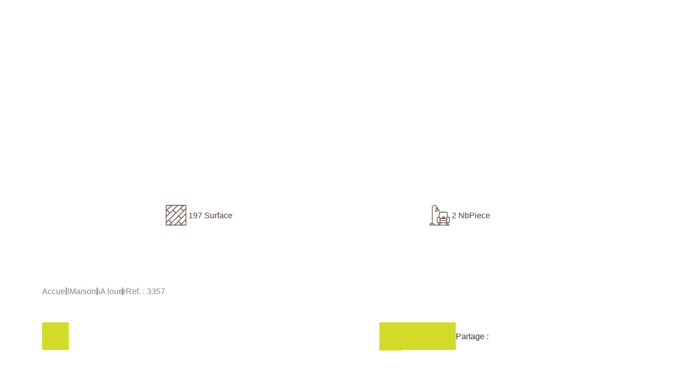

--- FILE ---
content_type: text/html; charset=UTF-8
request_url: https://www.chaltondubanchet.com/fiches/4-39_53023228/riorges-local-artisanal-neuf-zone-la-villette.html
body_size: 2337
content:
<!DOCTYPE html>
<html lang="en">
<head>
    <meta charset="utf-8">
    <meta name="viewport" content="width=device-width, initial-scale=1">
    <title></title>
    <style>
        body {
            font-family: "Arial";
        }
    </style>
    <script type="text/javascript">
    window.awsWafCookieDomainList = [];
    window.gokuProps = {
"key":"AQIDAHjcYu/GjX+QlghicBgQ/7bFaQZ+m5FKCMDnO+vTbNg96AGHSJ1XfD6bp7cO3CqjtWA5AAAAfjB8BgkqhkiG9w0BBwagbzBtAgEAMGgGCSqGSIb3DQEHATAeBglghkgBZQMEAS4wEQQMgDh2SU2zPP/g0ZSkAgEQgDuDIWXD7/KTnpjHktRiIG+nliYJ1gZu3v1TWpG3pRIIXxvDk7jsBxF5pvYpKQThrDOvoIJAzvf56np5yA==",
          "iv":"CgAGsCKtxgAAAKdE",
          "context":"zsXJW5KT8sQRpNt+YyIb2dZsWwMH3MkNW3Ts5efbGrr1mRHq/1FcxApmsfIdiXNrA5nSCK9jROUk91XKB/KHhzLUHnDUOw0qw4frzWKIrcvsDh7cGsB30h8NvURjA89GsNx4v4bUJ8CJSHMOT4N0jUOJ6gWrGWHgNiwQqlMgE/QJ12qCvah4j0K4wSY5Y1/uZSgJMop4jPSDefy7qOXBtHdLwJEb8W/nvfNHX9qCYB/5Q0q5XPVT7GYZX7ng8MgFvxAKt5v1JkhVsiV2DcL6418/twRHRZ6X6AnpkyFNXAJP3hF8cu3VpRmzuiUWag01lMObTQE3Ya3XPGIUMgTd0kfgNGb+6os8b4Bnn/GifoQXKAtjo6gR7CEGJe2IpjV/c3rdJ7mW6/5q2AEpXNClQNXXRHTJ4Sk3poRjRsJ4fO4nGVa0Pju3ygAqUHPbq93diuBPDM1hvx5wAuYSi4kGX/dgzVHxz8gp6lk7LZ5TxYLUsuCB8MYhEZb9F+eNdzwLLzNF12+oI2aVQwkfF63rwKQTrzl/2+XlQxefjX/3Ql3T4YQm6FypjeY8XRObmbRIw+Q0HIgG/DdzkD0QCFZPSobUKFlcg8aVpOueV7nx45tblwd6zR+eFfgceb5E9Etwsq+4YeuHFl6V3PsBv3oQ2Zkb4rudZGsDOsGqvxE786VA5cAGPhqxe1ixn/HEuFdPEGxMviFSAC81de2rDfpi7vkUWPBDliyitvK2uHY3gcAKmiRfA75onRsMowpz+8DTaG91bSpBJmBWE4N/n/X34iZ1SYAX0W3epJ5jpsQgTtk="
};
    </script>
    <script src="https://7813e45193b3.47e58bb0.eu-west-3.token.awswaf.com/7813e45193b3/28fa1170bc90/1cc501575660/challenge.js"></script>
</head>
<body>
    <div id="challenge-container"></div>
    <script type="text/javascript">
        AwsWafIntegration.saveReferrer();
        AwsWafIntegration.checkForceRefresh().then((forceRefresh) => {
            if (forceRefresh) {
                AwsWafIntegration.forceRefreshToken().then(() => {
                    window.location.reload(true);
                });
            } else {
                AwsWafIntegration.getToken().then(() => {
                    window.location.reload(true);
                });
            }
        });
    </script>
    <noscript>
        <h1>JavaScript is disabled</h1>
        In order to continue, we need to verify that you're not a robot.
        This requires JavaScript. Enable JavaScript and then reload the page.
    </noscript>
</body>
</html>

--- FILE ---
content_type: text/html; charset=ISO-8859-1
request_url: https://www.chaltondubanchet.com/fiches/4-39_53023228/riorges-local-artisanal-neuf-zone-la-villette.html
body_size: 26877
content:
<!DOCTYPE html><html lang="fr" xmlns="http://www.w3.org/1999/xhtml" xml:lang="fr" lang="fr">

<head>
        <base href="//www.chaltondubanchet.com/catalog/" ><meta charset="iso-8859-1"><meta name="description" content="RIORGES - Local artisanal neuf zone la Villette - Votre agence MA BOITE IMMO vous propose à louer ce local d'activité neuf de 200 m2 en cours de construction à Riorges..."><meta name="robots" content="index, follow"><meta name="viewport" content="width=device-width, initial-scale=1"><meta name="format-detection" content="telephone=no"><meta property="og:site_name" content="Chalton Dubanchet"><meta property="og:type" content="company"><meta property="og:url" content="//www.chaltondubanchet.com/fiches/4-39_53023228/riorges-local-artisanal-neuf-zone-la-villette.html"><title>RIORGES - Local artisanal neuf zone la Villette</title><meta property="og:description" content="Votre agence MA BOITE IMMO vous propose à louer ce local d'activité neuf de 200 m2 en cours de construction à Riorges la Villette.
Celui-ci est composé d'un espace bureau, d'un dépôt, d'une mezzanine et d'un WC.  De plus, un parking est à disposition. Si vous avez besoin d'espace pour vos activités professionnels ou commerciales, n'hésitez plus ! ** Loyer &amp;euro;1&amp;#8239;590/mois charges comprises dont charges r&amp;eacute;cup&amp;eacute;rables: &amp;euro;100/mois  | D&amp;eacute;p&amp;ocirc;t de garantie: &amp;euro;1&amp;#8239;600 | 42153 RIORGESNos honoraires"><meta property="og:image" content="https://www.chaltondubanchet.com/office8/chalton_immobilier_immobilier/catalog/images/pr_p/5/3/0/2/3/2/2/8/53023228a.jpg.mid.jpg"><meta name="og:image:secure_url" content="https://www.chaltondubanchet.com/office8/chalton_immobilier_immobilier/catalog/images/pr_p/5/3/0/2/3/2/2/8/53023228a.jpg.mid.jpg"><meta name="og:image:type" content="image/jpeg"><meta name="og:image:width" content="399"><meta name="og:image:height" content="224"><meta name="twitter:card" content="summary_large_image"><meta name="twitter:title" content="RIORGES - Local artisanal neuf zone la Villette"><meta name="twitter:description" content="Votre agence MA BOITE IMMO vous propose à louer ce local d'activité neuf de 200 m2 en cours de construction à Riorges la Villette.
Celui-ci est composé d'un espace bureau, d'un dépôt, d'une..."><meta name="twitter:image" content="https://www.chaltondubanchet.com/office8/chalton_immobilier_immobilier/catalog/images/pr_p/5/3/0/2/3/2/2/8/53023228a.jpg.mid.jpg?697ca8f3d707e"><meta property="og:title" content="RIORGES - Local artisanal neuf zone la Villette | Chalton Dubanchet"><link rel="canonical" href="https://www.chaltondubanchet.com/fiches/4-39_53023228/riorges-local-artisanal-neuf-zone-la-villette.html" />
<link rel="stylesheet" type="text/css" href="general2.css?1768838084" /><link rel="stylesheet" type="text/css" href="font/font-awesome/css/font-awesome.min.css" />    <link rel="icon" href="//www.chaltondubanchet.com/catalog/../office8/chalton_immobilier_immobilier/catalog/images/favicon.jpg" />
    <link href="/templates/_share/web/public/build/app.008622e6.css" type="text/css" rel="stylesheet" ><link href="/templates/_share/modules/components/public/build/components.aa12dd4a.css" type="text/css" rel="stylesheet" ><link href="/templates/_share/modules/blocks/public/build/blocks.50e9e029.css" type="text/css" rel="stylesheet" ><link href="/templates/_share/modules/team/public/build/team.aaa792fe.css" type="text/css" rel="stylesheet" ><link href="/templates/_share/modules/tracking/public/build/tracking.31d6cfe0.css" type="text/css" rel="stylesheet" ><link href="/templates/_share/modules/debugkit/public/build/debugkit.9f0dc9ba.css" type="text/css" rel="stylesheet" ><link href="/templates/_share/modules/logo/public/build/logo.e1f34d6aa87762ddc1b5.css" type="text/css" rel="stylesheet" ><link href="/templates/_share/modules/outdated_browser/public/build/outdated_browser.84f124e7.css" type="text/css" rel="stylesheet" ><link href="/templates/template_baudelaire/public/build/677.a8c128ec3a59e06bb06d.css" type="text/css" rel="stylesheet" ><link href="/templates/template_baudelaire/public/build/template_baudelaire.585d807dd5457a41fc88.css" type="text/css" rel="stylesheet" ><link href="/templates/_share/modules/legacy_cookie_consent/public/build/cookieConsentBlock.d4bbb5be.css" type="text/css" rel="stylesheet" ><link href="scripts/jquery/css/blueimp-gallery.min.css" type="text/css" rel="stylesheet" ><link href="https://fonts.googleapis.com/css?family=Montserrat:100,200,300,400,500,600,700,800,900|Montserrat:100,200,300,400,500,600,700,800,900&display=swap" type="text/css" rel="stylesheet" ><style>.alur_loyer {
    display: block;
}
.alur_loyer_price {
    position: relative;
}
.alur_loyer_text {
    display: inline-block;
    font-size: 75%;
    padding-left: .5rem;
    position: relative;
}
body:not(.page_products_info) .alur_loyer_text {
    display: block;
    font-size: 60%;
    line-height: 0;
    padding: 0;
}</style><style>:root {
--color-1: rgba(75,48,39,1);
--color-1-20: rgba(75,48,39,0.2);
--color-1-30: rgba(75,48,39,0.3);
--color-1-50: rgba(75,48,39,0.5);
--color-1-60: rgba(75,48,39,0.6);
--color-1-70: rgba(75,48,39,0.7);
--color-1-80: rgba(75,48,39,0.8);
--color-2: rgba(210,219,42,1);
--color-2-50: rgba(210,219,42,0.5);
--color-2-80: rgba(210,219,42,0.8);
--color-2-materialize: rgba(210,219,42,1);
--color-2-materialize3: rgba(210,219,42,0.5);
--color-2-materialize4: rgba(210,219,42,0.8);
--color-3: rgba(255,255,255,1);
--color-3-90: rgba(255,255,255,0.9);
--color-3-alt-1: rgba(245,245,245,1);
--color-3-alt-2: rgba(205,205,205,1);
--color-background: rgba(255,255,255,1);
--color-bg: rgba(255,255,255,1);
--color-background-bg: rgba(255,255,255,1);
--color-background_secondary: rgba(255,255,255,1);
--color-title: rgba(0,0,0,1);
--color-title-60: rgba(0,0,0,0.6);
--color-title-90: rgba(0,0,0,0.9);
--color-footer: rgba(159,153,139,1);
--color-footer_text: rgba(255,255,255,1);
--color-box: rgba(236,235,232,1);
--color-btn: rgba(255,255,255,1);
--color-titre: rgba(255,255,255,1);
--color-text_primary: rgba(0,0,0,1);
--color-text_secondary: rgba(0,0,0,1);
--color-materialize: rgba(210,219,42,1);
--color-materialize-3: rgba(210,219,42,0.5);
--color-materialize-4: rgba(210,219,42,0.8);
}</style><style>:root {
    --font-1: "Montserrat", sans-serif;
    --font-2: "Montserrat", sans-serif;
    --color-materialize3: var(--color-materialize-3);
    --color-materialize4: var(--color-materialize-4);
    --opacity-slide-header: 0.3;
    --height-logo-header: 100px;
}</style>
    <link href="../templates/template_baudelaire/catalog/css/company.css?1759767565" rel="stylesheet" type="text/css"><script>
window.dataLayer = window.dataLayer || [];
function gtag(){dataLayer.push(arguments);}
gtag('js', new Date());
</script>
<script src="https://www.googletagmanager.com/gtag/js?id=UA-67749856-94" defer fetchpriority="low"></script>
<script>
gtag('config', 'UA-67749856-94');
gtag('config', 'UA-67749856-94', { 'anonymize_ip': true });
</script>    <script type="text/javascript" src="ajax.php?ajaxagent=js&amp;this_url=https%3A%2F%2Fwww.chaltondubanchet.com%2Ffiches%2F4-39_53023228%2Friorges-local-artisanal-neuf-zone-la-villette.html%3FcPath%3D4_39%26products_id%3D53023228" rel="nofollow"></script></head>

<body class="page_products_info">
    <header id="header" class="header bg-background_primary">
    <div class="header__inner">
        <div class="header__menu d-flex gap-30 align-items-center justify-content-between">
            <div class="header__logo">
                <a href="index.php" title="Chalton Dubanchet">
                    <img src="../office8/chalton_immobilier_immobilier/catalog/images/logo-sans-fond-2.png"  alt="Chalton Dubanchet" class="logo-main" itemprop="image" title="Chalton Dubanchet" width="433" height="433">                </a>
            </div>

            <nav class="d-none d-lg-block">
    <ul class="menu main-menu">
                    <li><a href="../annonces/transaction/Vente.html">Acheter</a></li><li><a href="../annonces/transaction/Location.html">Louer</a></li><li><a href="/catalog/estimation.php">Estimer</a></li><li><a href="https://www.maboite.immo/" target="_blank">Immobilier d'entreprise</a></li><li><a href="javascript:void(0)">Qui sommes-nous ?</a><ul><li><a href="../content/4/nos-agences-immobilieres.html">Nos agences</a></li><li><a href="../content/1/notre-equipe.html">Notre équipe</a></li><li><a href="../content/3/notre-histoire.html">Notre histoire</a></li></ul></li><li><a href="/catalog/contact_us.php?form=1">Contact</a></li><li><a href="https://chaltondubanchet.crypto-extranet.com/connexion" target="_blank">Extranet</a></li>            </ul>
</nav>
<div class="social-menu">
    <ul class="menu networks-menu">
        <li>
            <a href="account.php"><i class="fa fa-lg fa-user"></i></a>
        </li>
        <li>
            <a href="selection.php"><i class="fa fa-heart" aria-hidden="true"></i></a>
        </li>
                                                        <li>
                        <a href="https://www.facebook.com/chaltondubanchet.immobilier" target="_blank" rel="noopener nofollow">
                            <i class="fa fa-lg fa-facebook"></i>
                        </a>
                    </li>
                                                                                                                        <li>
                        <a href="https://www.linkedin.com/company/agence-chalton-dubanchet-immobilier-roanne" target="_blank" rel="noopener nofollow">
                            <i class="fa fa-lg fa-linkedin"></i>
                        </a>
                    </li>
                                                                <li>
                        <a href="https://www.youtube.com/user/chaltondubanchet" target="_blank" rel="noopener nofollow">
                            <i class="fa fa-lg fa-youtube"></i>
                        </a>
                    </li>
                                                                                            <li>
                        <a href="https://instagram.com/chaltondubanchetimmo?utm_medium=copy_link" target="_blank" rel="noopener nofollow">
                            <i class="fa fa-lg fa-instagram"></i>
                        </a>
                    </li>
                                                                                            <li>
                        <a href="https://book.casap.com/org:1a61b6ff-c41b-48cd-8398-7b79cbe9f2f9/freebooking/estimation" target="_blank" rel="noopener nofollow">
                            <i class="fa fa-lg fa-booking"></i>
                        </a>
                    </li>
                                                                        <li>
                                        <a href="https://www.chaltondubanchet.com/fiches/4-39_53023228/riorges-local-artisanal-neuf-zone-la-villette.html?cPath=4_39&products_id=53023228&language=fr"   >
            <img src="../templates/template_baudelaire/catalog/images/fr.png"  class="logo-lang" itemprop="image" alt="" width="22" height="16">    </a>                </li>
                        </ul>
</div>

<div id="toggle-sidr-panel" class="burger d-lg-none">
    <div class="burger__inner">
        <span></span>
        <span></span>
        <span></span>
    </div>
</div>        </div>
    </div>
    <div class="slider-top position-relative container container-restricted">
                                    <img src="../office8/chalton_immobilier_immobilier/catalog/images/HOME.jpg"  alt="Chalton Dubanchet" class="hidden-sm hidden-md hidden-lg w-100 h-100" itemprop="image" title="Chalton Dubanchet" width="1807" height="816">                            <div class="box_slider_header--container">
            <div id="box_slider_header" class="h-100">
                                                <div class="product-full__header">
    <div class="product-full__header__desc">
        <div class="product-full__header__title">
            <h1>RIORGES - Local artisanal neuf zone la Villette</h1>
        </div>
        <div class="product-full__header__ref">
            <p>r&eacute;f&eacute;rence 3357</p>
        </div>
        <div class="product-full__header__localisation">
            <p>RIORGES</p>
        </div>
        <div class="product-full__header__price">
            <h2><div class="prix loyer"><span class="alur_loyer_price">Loyer &euro;1&#8239;590/mois</span> <span class="alur_loyer_text">charges comprises **</span></div></h2>
        </div>
    </div>
</div>            </div>
        </div>
        <div class="product-full__header__criterias">
                                    <p class="product-full__header__criteria"><svg xmlns="http://www.w3.org/2000/svg" width="47.73" height="47.73" viewBox="0 0 47.73 47.73"><defs><style>.a{fill:#fff;}</style></defs><path class="a" d="M46.881,47.73H.849A.849.849,0,0,1,0,46.881V.849A.849.849,0,0,1,.849,0H46.881a.849.849,0,0,1,.849.849V46.881A.849.849,0,0,1,46.881,47.73Zm-11.194-1.7H46.033V35.687l-9.6,9.6,0,0,0,0Zm-13.212,0H33.287l1.345-1.345-5.406-5.406Zm-12.335,0h9.934L34.83,31.277,29.863,26.31,14.2,41.978h0Zm-8.443,0H7.74l4.655-4.655L7.18,36.162,1.7,41.644Zm28.729-7.951,5.406,5.406,10.2-10.2V22.475l-9.4,9.4h0ZM8.38,34.962,13.6,40.177l26.03-26.03L34.41,8.931l-10.2,10.205,0,0ZM1.7,27.842v11.4L6.571,34.37l.008-.008.008-.008L22.4,18.538,16.82,12.957ZM31.063,25.11l4.967,4.967L46.008,20.1l.025-.024V10.14ZM1.7,13.99V25.46l6.721-6.616-5.76-5.76Zm2.2-2.07,5.733,5.733,16.153-15.9H14.688Zm14.135-.154L23.6,17.338,39.243,1.7H28.259ZM35.61,7.731l5.215,5.215,5.207-5.207V1.7H41.644ZM1.7,1.7v9.961l.317-.3c.018-.022.037-.042.057-.063a.843.843,0,0,1,.1-.088L12.272,1.7Z"/></svg>197 Surface</p>
                                                <p class="product-full__header__criteria"><svg xmlns="http://www.w3.org/2000/svg" width="47.727" height="47.728" viewBox="0 0 47.727 47.728"><defs><style>.a{fill:#fff;}</style></defs><path class="a" d="M45.348,27.841H42.962V19.886a3.982,3.982,0,0,0-3.977-3.977H26.258a3.982,3.982,0,0,0-3.977,3.977v7.954H19.894a2.389,2.389,0,0,0-2.386,2.386v7.954a3.971,3.971,0,0,0,3.725,3.952l-1.144,4H12.655a3.984,3.984,0,0,0-3.9-3.182H7.167V6.332a4.742,4.742,0,0,1,9.437-.67l.014.1a2.372,2.372,0,0,0-1.435,2.594L15.4,9.637l-2.127,3.653a1.592,1.592,0,0,0,1.368,2.392,1.615,1.615,0,0,0,.272-.023l7.631-1.29a1.591,1.591,0,0,0,.77-2.776L20.106,8.842l-.217-1.284a2.381,2.381,0,0,0-1.676-1.881l-.034-.24a6.333,6.333,0,0,0-12.6.9V42.954H3.985v-.8a.8.8,0,1,0-1.591,0v1.132a3.98,3.98,0,0,0-2.386,3.64.8.8,0,0,0,.8.8H46.939a.8.8,0,0,0,0-1.591H45.153l-1.144-4a3.971,3.971,0,0,0,3.725-3.952V30.227A2.389,2.389,0,0,0,45.348,27.841ZM22.28,12.8l-7.631,1.29,2.084-3.579,2.4-.406,3.15,2.694ZM18.453,8.607l-1.569.265-.133-.784a.8.8,0,0,1,.652-.917.816.816,0,0,1,.133-.011.8.8,0,0,1,.784.663Zm7.8,8.893H38.984a2.389,2.389,0,0,1,2.386,2.386v8.1a2.382,2.382,0,0,0-1.591,2.24v1.611a3.938,3.938,0,0,0-2.386-.816H34.541L36.365,29.2a.8.8,0,0,0-1.125-1.125L33.417,29.9V26.25a.8.8,0,0,0-1.591,0V29.9L30,28.074A.8.8,0,0,0,28.877,29.2L30.7,31.023H27.848a3.938,3.938,0,0,0-2.386.816V30.227a2.382,2.382,0,0,0-1.591-2.24v-8.1A2.389,2.389,0,0,1,26.258,17.5ZM37.394,32.613A2.389,2.389,0,0,1,39.78,35v.8H25.462V35a2.389,2.389,0,0,1,2.386-2.386Zm1.13,9.546L40.8,46.136H24.446l2.273-3.977Zm1.257-1.591H25.462V37.386H39.78ZM19.1,38.182V30.227a.8.8,0,0,1,.8-.8h3.182a.8.8,0,0,1,.8.8v10.34H21.485A2.389,2.389,0,0,1,19.1,38.182ZM1.735,46.136a2.39,2.39,0,0,1,2.25-1.591H8.758a2.39,2.39,0,0,1,2.25,1.591Zm20.009,0,1.136-3.977h2.007l-2.273,3.977Zm20.884,0-2.273-3.977h2.007L43.5,46.136Zm3.516-7.954a2.389,2.389,0,0,1-2.386,2.386H41.371V30.227a.8.8,0,0,1,.8-.8h3.182a.8.8,0,0,1,.8.8Zm0,0" transform="translate(-0.008 0.001)"/></svg>2 NbPiece</p>
                        </div>        <div class="scroll-icon">
            <div class="scroll-mouse">
                <div class="arrows">
                    <span class="arrow-1"><i class="fa fa-chevron-down" aria-hidden="true"></i></span>
                    <span class="arrow-2"><i class="fa fa-chevron-down" aria-hidden="true"></i></span>
                    <span class="arrow-3"><i class="fa fa-chevron-down" aria-hidden="true"></i></span>
                </div>
            </div>
        </div>
    </div>
    <div id="sidr-panel" class="menu-mobile sidr-panel d-lg-none bg-primary">
    <div class="menu-mobile__menu">
                    <li><a href="../annonces/transaction/Vente.html">Acheter</a></li><li><a href="../annonces/transaction/Location.html">Louer</a></li><li><a href="/catalog/estimation.php">Estimer</a></li><li><a href="https://www.maboite.immo/" target="_blank">Immobilier d'entreprise</a></li><li><a href="javascript:void(0)">Qui sommes-nous ?</a><ul><li><a href="../content/4/nos-agences-immobilieres.html">Nos agences</a></li><li><a href="../content/1/notre-equipe.html">Notre équipe</a></li><li><a href="../content/3/notre-histoire.html">Notre histoire</a></li></ul></li><li><a href="/catalog/contact_us.php?form=1">Contact</a></li><li><a href="https://chaltondubanchet.crypto-extranet.com/connexion" target="_blank">Extranet</a></li>            </div>
    <div class="menu-mobile__social">
                    <li>
                <a href="https://www.facebook.com/chaltondubanchet.immobilier"   class="text-secondary text-decoration-none" target="_blank" rel="noopener noreferrer nofollow">
            <i class="fa6 fa6-lg fa6-brands fa6-facebook"></i>    </a>            </li>
                    <li>
                <a href=""   class="text-secondary text-decoration-none">
            <i class="fa6 fa6-lg fa6-brands fa6-twitter"></i>    </a>            </li>
                    <li>
                <a href=""   class="text-secondary text-decoration-none">
            <i class="fa6 fa6-lg fa6-brands fa6-google"></i>    </a>            </li>
                    <li>
                <a href="https://www.linkedin.com/company/agence-chalton-dubanchet-immobilier-roanne"   class="text-secondary text-decoration-none" target="_blank" rel="noopener noreferrer nofollow">
            <i class="fa6 fa6-lg fa6-brands fa6-linkedin"></i>    </a>            </li>
                    <li>
                <a href="https://www.youtube.com/user/chaltondubanchet"   class="text-secondary text-decoration-none" target="_blank" rel="noopener noreferrer nofollow">
            <i class="fa6 fa6-lg fa6-brands fa6-youtube"></i>    </a>            </li>
                    <li>
                <a href=""   class="text-secondary text-decoration-none">
            <i class="fa6 fa6-lg fa6-brands fa6-pinterest"></i>    </a>            </li>
                    <li>
                <a href="https://instagram.com/chaltondubanchetimmo?utm_medium=copy_link"   class="text-secondary text-decoration-none" target="_blank" rel="noopener noreferrer nofollow">
            <i class="fa6 fa6-lg fa6-brands fa6-instagram"></i>    </a>            </li>
                    <li>
                <a href=""   class="text-secondary text-decoration-none">
            <i class="fa6 fa6-lg fa6-brands fa6-tiktok"></i>    </a>            </li>
                    <li>
                <a href="https://book.casap.com/org:1a61b6ff-c41b-48cd-8398-7b79cbe9f2f9/freebooking/estimation"   class="text-secondary text-decoration-none" target="_blank" rel="noopener noreferrer nofollow">
            <i class="fa6 fa6-lg fa6-brands fa6-booking"></i>    </a>            </li>
            </div>
</div></header>
	<div class="container">
		<div class="row">
			<div class="col-12">
				<ol itemscope itemtype="https://schema.org/BreadcrumbList" class="breadcrumb"><li itemprop="itemListElement" itemscope itemtype="https://schema.org/ListItem"><a href="https://www.chaltondubanchet.com" itemprop="item" target="_parent">Accueil<meta itemprop="name" content="Accueil" /></a><meta itemprop="position" content="1" /></li><li itemprop="itemListElement" itemscope itemtype="https://schema.org/ListItem"><a href="https://www.chaltondubanchet.com/../type_bien/4/maisons.html" itemprop="item" target="_parent">Maisons<meta itemprop="name" content="Maisons" /></a><meta itemprop="position" content="2" /></li><li itemprop="itemListElement" itemscope itemtype="https://schema.org/ListItem"><a href="https://www.chaltondubanchet.com/../type_bien/4-39/a-louer.html" itemprop="item" target="_parent">A louer<meta itemprop="name" content="A louer" /></a><meta itemprop="position" content="3" /></li><li itemprop="itemListElement" itemscope itemtype="https://schema.org/ListItem"><span itemprop="item">Ref. : 3357<meta itemprop="name" content="Ref. : 3357" /></span><meta itemprop="position" content="4" /></li></ol>			</div>
		</div>
	</div>





                        <div id="product-full-" class="product product--full" data-ref="">
    <div class="container">
                                                        <div class="product-full-toolbar">
    <ul class="product-full-toolbar__list">
                    <li class="product-full-toolbar__item product-full-toolbar__item--back">
                                                            <a href="index.php" class="product-full-toolbar__btn btn btn-secondary back-button" >
                            <span><i class="fa6 fa6-light fa6-arrow-left-long"></i></span>
                        </a>
                                                </li>
                    <li class="product-full-toolbar__item product-full-toolbar__item--selection">
                                    <div id="conteneur_buy_now_53023228" class="conteneur_buy_now conteneur_buy_now2 "><a href="#" class="btn_buy_now tooltip_btn tool_links" data-toggle="tooltip" data-placement="top" data-productId="53023228"aria-label="Ajouter ce bien &agrave; votre s&eacute;lection" title="Ajouter ce bien &agrave; votre s&eacute;lection" onclick="javascript:add_to_selection(53023228);return false;"><span class="icon_tool hidden d-none" aria-hidden="true"><i class="fa fa-heart fa-lg"></i></span><span class="text_tool"><i class="fa fa-heart" aria-hidden="true"></i></span></a></div>                            </li>
                    <li class="product-full-toolbar__item product-full-toolbar__item--download">
                                                            <a href="products_print.php?products_id=53023228" class="product-full-toolbar__btn btn btn-secondary" target="_blank" >
                            <span><i class="fa fa-print" aria-hidden="true"></i></span>
                        </a>
                                                </li>
                    <li class="product-full-toolbar__item product-full-toolbar__item--calculate">
                                                            <a href="#bloc_calculatrices" class="product-full-toolbar__btn btn btn-secondary" onclick="return false;" title="Calculatrices" data-toggle="tooltip" data-toggle="modal" data-target="#bloc_calculatrices">
                            <span><i class="fa fa-calculator" aria-hidden="true"></i></span>
                        </a>
                                                </li>
            </ul>
    <ul class="product-full-toolbar__share menu">
        <span>Partage :</span>
                    <a href="mailto:?subject=&body=https://www.chaltondubanchet.com/fiches/4-39_53023228/riorges-local-artisanal-neuf-zone-la-villette.html" title="partagez par mail" class="mail" rel="nofollow noreferrer">
                <span><i class="fa6 fa6-lg fa6-envelope-open-text"></i></span>
            </a>
                    <a href="https://www.linkedin.com/shareArticle?mini=true&url=https://www.chaltondubanchet.com/fiches/4-39_53023228/riorges-local-artisanal-neuf-zone-la-villette.html" title="partagez sur LinkedIn" class="linkedin" target="_blank" rel="nofollow noreferrer">
                <span><i class="fa fa-lg fa-linkedin"></i></span>
            </a>
                    <a href="http://twitter.com/home?status=https://www.chaltondubanchet.com/fiches/4-39_53023228/riorges-local-artisanal-neuf-zone-la-villette.html" title="partagez sur Twitter" class="twitter" target="_blank" rel="nofollow noreferrer">
                <span><i class="fa fa-lg fa-twitter"></i></span>
            </a>
                    <a href="http://www.facebook.com/share.php?u=https://www.chaltondubanchet.com/fiches/4-39_53023228/riorges-local-artisanal-neuf-zone-la-villette.html" title="partagez sur Facebook" class="facebook" target="_blank" rel="nofollow noreferrer">
                <span><i class="fa fa-lg fa-facebook"></i></span>
            </a>
            </ul>
</div>

<div id="blueimp-gallery" class="blueimp-gallery blueimp-gallery-controls">
    <div class="slides"></div>
    <h3 class="title"></h3>
    <a class="prev"></a>
    <a class="next"></a>
    <a class="close"></a>
    <a class="play-pause"></a>
    <ol class="indicator"></ol>
</div>                                                                                    <div class="product-full-product w-100">
    <div class="product-full__container">
        <div class="product-full-gallery">
    <div class="product-full-gallery__thumbs">
        <div id="product-thumbs" class="product-full-gallery__thumbs__slider swiper" thumbsSlider="" data-swiper="product_thumbs" data-swiper-navigation="product-gallery-navigation">
            <div class="swiper-wrapper">
                                    <div class="swiper-slide">
                        <img src="../office8/chalton_immobilier_immobilier/catalog/images/pr_p/5/3/0/2/3/2/2/8/53023228a.jpg"  class="product-full-gallery__img" itemprop="image" alt="" width="1920" height="1079">                    </div>
                                    <div class="swiper-slide">
                        <img src="../office8/chalton_immobilier_immobilier/catalog/images/pr_p/5/3/0/2/3/2/2/8/53023228b.jpg"  class="product-full-gallery__img" itemprop="image" alt="" width="1920" height="1080">                    </div>
                                    <div class="swiper-slide">
                        <img src="../office8/chalton_immobilier_immobilier/catalog/images/pr_p/5/3/0/2/3/2/2/8/53023228c.jpg"  class="product-full-gallery__img" itemprop="image" alt="" width="1920" height="1079">                    </div>
                                    <div class="swiper-slide">
                        <img src="../office8/chalton_immobilier_immobilier/catalog/images/pr_p/5/3/0/2/3/2/2/8/53023228d.jpg"  class="product-full-gallery__img" itemprop="image" alt="" width="1920" height="1079">                    </div>
                                    <div class="swiper-slide">
                        <img src="../office8/chalton_immobilier_immobilier/catalog/images/pr_p/5/3/0/2/3/2/2/8/53023228e.jpg"  class="product-full-gallery__img" itemprop="image" alt="" width="1920" height="1079">                    </div>
                            </div>
        </div>
        <div id="product-gallery-navigation" class="swiper-navigation container-fluid">
            <div class="swiper-button swiper-button--prev btn btn-square"></div>
            <div class="swiper-button swiper-button--next btn btn-square"></div>
        </div>
    </div>
    <div id="product-gallery" class="product-full-gallery__slider swiper" data-swiper="product_gallery" data-swiper-thumbs="product_thumbs" data-swiper-navigation="product-gallery-navigation-53023228">
        <div class="swiper-wrapper">
                            <div class="swiper-slide">
                    <a href="../office8/chalton_immobilier_immobilier/catalog/images/pr_p/5/3/0/2/3/2/2/8/53023228a.jpg" data-fancybox="product-gallery-53023228">
                        <img src="../office8/chalton_immobilier_immobilier/catalog/images/pr_p/5/3/0/2/3/2/2/8/53023228a.jpg"  alt="" class="product-full-gallery__img" itemprop="image" width="1920" height="1079">                    </a>
                </div>
                            <div class="swiper-slide">
                    <a href="../office8/chalton_immobilier_immobilier/catalog/images/pr_p/5/3/0/2/3/2/2/8/53023228b.jpg" data-fancybox="product-gallery-53023228">
                        <img src="../office8/chalton_immobilier_immobilier/catalog/images/pr_p/5/3/0/2/3/2/2/8/53023228b.jpg"  alt="" class="product-full-gallery__img" itemprop="image" width="1920" height="1080">                    </a>
                </div>
                            <div class="swiper-slide">
                    <a href="../office8/chalton_immobilier_immobilier/catalog/images/pr_p/5/3/0/2/3/2/2/8/53023228c.jpg" data-fancybox="product-gallery-53023228">
                        <img src="../office8/chalton_immobilier_immobilier/catalog/images/pr_p/5/3/0/2/3/2/2/8/53023228c.jpg"  alt="" class="product-full-gallery__img" itemprop="image" width="1920" height="1079">                    </a>
                </div>
                            <div class="swiper-slide">
                    <a href="../office8/chalton_immobilier_immobilier/catalog/images/pr_p/5/3/0/2/3/2/2/8/53023228d.jpg" data-fancybox="product-gallery-53023228">
                        <img src="../office8/chalton_immobilier_immobilier/catalog/images/pr_p/5/3/0/2/3/2/2/8/53023228d.jpg"  alt="" class="product-full-gallery__img" itemprop="image" width="1920" height="1079">                    </a>
                </div>
                            <div class="swiper-slide">
                    <a href="../office8/chalton_immobilier_immobilier/catalog/images/pr_p/5/3/0/2/3/2/2/8/53023228e.jpg" data-fancybox="product-gallery-53023228">
                        <img src="../office8/chalton_immobilier_immobilier/catalog/images/pr_p/5/3/0/2/3/2/2/8/53023228e.jpg"  alt="" class="product-full-gallery__img" itemprop="image" width="1920" height="1079">                    </a>
                </div>
                    </div>
            </div>
        <div class="product-full-gallery__infos">
        Votre agence MA BOITE IMMO vous propose à louer ce local d'activité neuf de 200 m2 en cours de construction à Riorges la Villette.<br />
Celui-ci est composé d'un espace bureau, d'un dépôt, d'une mezzanine et d'un WC.  De plus, un parking est à disposition. Si vous avez besoin d'espace pour vos activités professionnels ou commerciales, n'hésitez plus ! <span class='price_alur_description'><div class="formatted_price_alur2_div">** <span class="alur_loyer_price">Loyer &euro;1&#8239;590/mois</span> <span class="alur_loyer_text">charges comprises </span><br><span class="alur_location_charges">dont charges r&eacute;cup&eacute;rables: &euro;100/mois </span> | <span class="alur_location_depot">D&eacute;p&ocirc;t de garantie: &euro;1&#8239;600</span> | <span class="alur_location_ville">42153 RIORGES</span></div></span><div class="mentions_bareme_product"><a class="btn btn-primary" target="_blank" title="Nos honoraires" href="../segments/immo/catalog/images/manufacturers_bareme/160934.pdf">Nos honoraires</a></div>        <div class="bilans_energie"></div>                    <div class="product-full-gallery__criteres">
                <div class="gutter-sizer"></div>
                <div class="panel panel-default g_eacute_n_eacute_ral ">
                <div class="panel-body"><h3>G&eacute;n&eacute;ral</h3><ul class="list-group"><li class="list-group-item odd"><div class="row"><div class="col-sm-6">Type de bien</div><div class="col-sm-6"><b>Local d'activité</b></div></div></li><li class="list-group-item even"><div class="row"><div class="col-sm-6">Type de transaction</div><div class="col-sm-6"><b>A louer</b></div></div></li></ul></div></div><div class="panel panel-default localisation ">
                <div class="panel-body"><h3><img src="images/puce_fleche.gif"  alt="" width="2" height="2" itemprop="image"><span class="pageSubHeading">Localisation</span></h3><ul class="list-group"><li class="list-group-item odd"><div class="row"><div class="col-sm-6">Code postal</div><div class="col-sm-6"><b>42153</b></div></div></li><li class="list-group-item even"><div class="row"><div class="col-sm-6">Ville</div><div class="col-sm-6"><b>RIORGES</b></div></div></li><li class="list-group-item odd"><div class="row"><div class="col-sm-6">Secteur</div><div class="col-sm-6"><b>La Villette</b></div></div></li><li class="list-group-item even"><div class="row"><div class="col-sm-6">Mitoyenneté</div><div class="col-sm-6"><b>1 côté</b></div></div></li></ul></div></div><div class="panel panel-default aspects_financiers ">
                <div class="panel-body"><h3><img src="images/puce_fleche.gif"  alt="" width="2" height="2" itemprop="image"><span class="pageSubHeading">Aspects financiers</span></h3><ul class="list-group"><li class="list-group-item odd"><div class="row"><div class="col-sm-6">Bien soumis à l'encadrement des loyers</div><div class="col-sm-6"><b>Non</b></div></div></li><li class="list-group-item even"><div class="row"><div class="col-sm-6">Loyer mensuel HC</div><div class="col-sm-6"><b>1490 EUR</b></div></div></li><li class="list-group-item odd"><div class="row"><div class="col-sm-6">Loyer de base</div><div class="col-sm-6"><b>1490 EUR</b></div></div></li><li class="list-group-item even"><div class="row"><div class="col-sm-6">Provision sur charges</div><div class="col-sm-6"><b>100 EUR</b></div></div></li><li class="list-group-item odd"><div class="row"><div class="col-sm-6">Loyer charges comprises</div><div class="col-sm-6"><b>1590 EUR</b></div></div></li><li class="list-group-item even"><div class="row"><div class="col-sm-6">Dépôt de Garantie</div><div class="col-sm-6"><b>1600 EUR</b></div></div></li></ul></div></div><div class="panel panel-default copropriete ">
                <div class="panel-body"><h3><img src="images/puce_fleche.gif"  alt="" width="2" height="2" itemprop="image"><span class="pageSubHeading">Copropriété</span></h3><ul class="list-group"><li class="list-group-item odd"><div class="row"><div class="col-sm-6">Bien en copropriété</div><div class="col-sm-6"><b>Oui</b></div></div></li><li class="list-group-item even"><div class="row"><div class="col-sm-6">Nb Lots Copropriété</div><div class="col-sm-6"><b>10</b></div></div></li><li class="list-group-item odd"><div class="row"><div class="col-sm-6">Procédures diligentées c/ syndicat de copropriété</div><div class="col-sm-6"><b>Pas de procédure en cours</b></div></div></li></ul></div></div><div class="panel panel-default surfaces ">
                <div class="panel-body"><h3><img src="images/puce_fleche.gif"  alt="" width="2" height="2" itemprop="image"><span class="pageSubHeading">Surfaces</span></h3><ul class="list-group"><li class="list-group-item odd"><div class="row"><div class="col-sm-6">Surface</div><div class="col-sm-6"><b>197 m2</b></div></div></li></ul></div></div><div class="panel panel-default exterieur ">
                <div class="panel-body"><h3><img src="images/puce_fleche.gif"  alt="" width="2" height="2" itemprop="image"><span class="pageSubHeading">Extérieur</span></h3><ul class="list-group"><li class="list-group-item odd"><div class="row"><div class="col-sm-6">Année construction</div><div class="col-sm-6"><b>2023</b></div></div></li><li class="list-group-item even"><div class="row"><div class="col-sm-6">Neuf - Ancien</div><div class="col-sm-6"><b>Neuf</b></div></div></li><li class="list-group-item odd"><div class="row"><div class="col-sm-6">Etat général</div><div class="col-sm-6"><b>Très bon état</b></div></div></li></ul></div></div><div class="panel panel-default interieur ">
                <div class="panel-body"><h3><img src="images/puce_fleche.gif"  alt="" width="2" height="2" itemprop="image"><span class="pageSubHeading">Intérieur</span></h3><ul class="list-group"><li class="list-group-item odd"><div class="row"><div class="col-sm-6">Nombre pièces</div><div class="col-sm-6"><b>2</b></div></div></li></ul></div></div><div class="panel panel-default autres ">
                <div class="panel-body"><h3><img src="images/puce_fleche.gif"  alt="" width="2" height="2" itemprop="image"><span class="pageSubHeading">Autres</span></h3><ul class="list-group"><li class="list-group-item odd"><div class="row"><div class="col-sm-6">Ascenseur</div><div class="col-sm-6"><b>Non</b></div></div></li><li class="list-group-item even"><div class="row"><div class="col-sm-6">Type de Stationnement</div><div class="col-sm-6"><b>Extérieur</b></div></div></li><li class="list-group-item odd"><div class="row"><div class="col-sm-6">Portail électrique</div><div class="col-sm-6"><b>Oui</b></div></div></li></ul></div></div><div class="panel panel-default diagnostics ">
                <div class="panel-body"><h3><img src="images/puce_fleche.gif"  alt="" width="2" height="2" itemprop="image"><span class="pageSubHeading">Diagnostics</span></h3><ul class="list-group"><li class="list-group-item odd"><div class="row"><div class="col-sm-6">Concerné par un Etat des Risques et Pollutions (ERP)</div><div class="col-sm-6"><b>Non</b></div></div></li><li class="list-group-item even"><div class="row"><div class="col-sm-6">Soumis à l'affichage du DPE</div><div class="col-sm-6"><b>Non</b></div></div></li><li class="list-group-item odd"><div class="row"><div class="col-sm-6">Consommation énergie finale</div><div class="col-sm-6"><b>Non requis</b></div></div></li></ul></div></div>            </div>
                    </div>
    </div>        <div class="product-full-vcard">
            <div class="product-full-vcard__container">
            <div class="product-full-vcard__manufacturers product-full-vcard__cards">
            <div class="product-full-vcard__manufacturers__image product-full-vcard__cards__image">
                <img src="../office8/chalton_immobilier_immobilier/catalog/images/members/413217.jpg"  class="product-full-vcard__manufacturers__img product-full-vcard__cards__img" itemprop="image" alt="" width="200" height="300">            </div>
            <div class="product-full-vcard__manufacturers__info product-full-vcard__cards__info">
                <h4 class="product-full-vcard__manufacturers__info--lastname">DUBANCHET Jérôme</h4>
                            </div>
            <div class="product-full-vcard__manufacturers__contact product-full-vcard__cards__contact">
                                    <a href="tel:0477604416" class="btn btn-secondary">Appeler</a>
                                                    <a href="mailto:jd@chaltondubanchet.com" class="btn btn-secondary">contact.mail</a>
                            </div>
        </div>
        <div class="product-full-vcard__agency product-full-vcard__cards">
        <div class="product-full-vcard__agency__image product-full-vcard__cards__image">
            <img src="../segments/immo/catalog/images/manufacturers/160934.jpg"  class="product-full-vcard__agency__img product-full-vcard__cards__img" itemprop="image" alt="" width="998" height="1079">        </div>
        <div class="product-full-vcard__agency__name product-full-vcard__cards__name">
            <h4 class="product-full-vcard__agency__manufacturers_name">Chalton Dubanchet - Roanne</h4>
            <div class="product-full-vcard__agency__infos">
                                    <p class="product-full-vcard__agency__localisation product-full-vcard__agency__localisation--address">38 rue Emile Noirot</p>
                                                    <p class="product-full-vcard__agency__localisation product-full-vcard__agency__localisation--city">42300 Roanne</p>
                            </div>
        </div>
        <div class="product-full-vcard__agency__number product-full-vcard__cards__number">
            <p class="btn btn-primary">04.77.60.44.16</p>
        </div>
        <div class="product-full-vcard__agency__link product-full-vcard__cards__link">
            <a href="tel:04.77.60.44.16" class="btn btn-primary">Appeler</a>
        </div>
    </div>
</div>        </div>
    </div>
</div>                                                                                                                                                                        <div class="product-full-contact breakout">
    <div class="product-full-contact__form container">
        <h2 class="product-full-contact__title">Prendre contact avec l'agence</h2>
        <input type="hidden" name="user_email" id="user_email"  class="form-control"  /><form id="product_contact" name="product_contact" action="../templates/template_baudelaire/catalog/includes/ajax_template.php" method="POST" data-submit="baudelaire_default_submit_product_form" class="ajax-form">
    <div class="form-row form__wrapper">
                    <input id="product-contact-product-id" name="product-contact-product-id" type="hidden" value="53023228">                    <input id="product-contact-product-reference" name="product-contact-product-reference" type="hidden" value="3357">                    <input id="product-contact-agency" name="product-contact-agency" type="hidden" value="160934">                    <div class="form--product-contact-last-name form--text form--input">
    <input id="product-contact-last-name" name="product-contact-last-name" type="text"placeholder="Nom*" required="1" title="Nom"class="form-control form-control--text form-control--product-contact-last-name">
    </div>                    <div class="form--product-contact-first-name form--text form--input">
    <input id="product-contact-first-name" name="product-contact-first-name" type="text"placeholder="Pr&eacute;nom*" required="1" title="Pr&eacute;nom"class="form-control form-control--text form-control--product-contact-first-name">
    </div>                    <div class="form--product-contact-mail form--email form--input">
    <input id="product-contact-mail" name="product-contact-mail" type="email"placeholder="Email*" required="1" title="Email"class="form-control form-control--email form-control--product-contact-mail">
    </div>                    <div class="form--product-contact-phone form--tel form--input">
    <input id="product-contact-phone" name="product-contact-phone" type="tel"placeholder="T&eacute;l&eacute;phone" title="T&eacute;l&eacute;phone"class="form-control form-control--tel form-control--product-contact-phone">
    </div>                    <div class="form--product-contact-message form--textarea">
    <textarea id="product-contact-message" name="product-contact-message"placeholder="Message*" required="1" title="Message"class="form-control form-control--textarea form-control--product-contact-message">
    </textarea>
    </div>                    <div class="block-captcha">
    <div class="showForm">D&eacute;placer l'image dans le cadre vide &agrave; droite</div>
        
            <style>
                #captchaDragAndDrop_697ca8f400672 {
                    width: 200px;
                    height: 100px;
                }
                #div1, #div2 {
                    float:left;
                    width: 62px;
                    height: 65px;
                    margin: 10px;
                    padding: 12px;
                    border:1px solid #ccc;
                    -webkit-box-sizing: border-box;
                    -moz-box-sizing: border-box;
                    box-sizing: border-box;
                }
                .draggable {color:#ccc;cursor:-webkit-grab;-moz-cursor:grab;cursor:grab;}
                i#drag1 {color:#43ac6a;}
                .draggable:active {cursor:-webkit-grabbing;cursor:-moz-grabbing;cursor:grabbing;}
                #div1:active, #div2:active {border-color:#ddd;}
                .fa-long-arrow-right {float:left;margin-top:28px;color:#888;font-size:24px;}
            </style>
            <div id="captchaDragAndDrop_697ca8f400672">
                <div id="div1">
                    <i class="fa fa-check-square fa-3x draggable" draggable="true" width="42.5" height="53.75"></i>
                </div>
                <i class="fa fa-long-arrow-right"></i>
                <div id="div2" class="droppable"></div>
                <input type="hidden" name="recaptcha_response_field" value="manual_challenge" id="result_drop"/>
                </div>
        </div>            </div>
    <div class="form-contact__submit action text-end">
        <button type="submit" class="btn btn-primary">Envoyer</button>
    </div>
    <div class="ajax-form__message ajax-form__message--success d-none"></div>
    <div class="ajax-form__loader d-none"><div class="loader"></div></div>
</form>    </div>
</div>                                                                                    <div class="block-full__similar">
    <h2>Biens similaires &agrave; votre recherche</h2>
    <div class="product-slider__inner">
        <div id="similar-product-full" class="swiper" data-swiper="similar-product-full" data-swiper-navigation="slider-similar-product-full-navigation">
            <div class="swiper-wrapper block-full__similar__wrapper">    
                                    <div class="swiper-slide">
    <div id="product-teaser-59767774" class="product-teaser">
        <div class="product-teaser__img bg-extra-light">
            <a href="../fiches/4-40-26_59767774/maison-riorges-5-piece-s-145-m2.html" title="Maison Riorges 5 pièce(s) 145 m2">
                <img src="../office8/chalton_immobilier_immobilier/catalog/images/pr_p/5/9/7/6/7/7/7/4/59767774a.jpg"  alt="Maison Riorges 5 pièce(s) 145 m2" itemprop="image" title="Maison Riorges 5 pièce(s) 145 m2" width="1440" height="1080">            </a>
                    </div>
                    <div id="conteneur_buy_now_59767774" class="conteneur_buy_now conteneur_buy_now2 "><a href="#" class="btn_buy_now tooltip_btn tool_links" data-toggle="tooltip" data-placement="top" data-productId="59767774"aria-label="Ajouter ce bien &agrave; votre s&eacute;lection" title="Ajouter ce bien &agrave; votre s&eacute;lection" onclick="javascript:add_to_selection(59767774);return false;"><span class="icon_tool hidden d-none" aria-hidden="true"><i class="fa fa-heart fa-lg"></i></span><span class="text_tool"><i class="fa fa-heart" aria-hidden="true"></i></span></a></div>                <div class="product-teaser__content">
            <h4 class="product-teaser__title">
                <a href="../fiches/4-40-26_59767774/maison-riorges-5-piece-s-145-m2.html" class="product-teaser__name d-block text-decoration-none" title="Maison Riorges 5 pièce(s) 145 m2">Maison Riorges 5 pièce(s) 145 m2</a>
                <span class="product-teaser__price d-block">229&#8239;000&nbsp;&euro;</span>
            </h4>
            <div class="d-flex justify-content-between gap-10 flex-wrap mt-10">
                                    <div class="product-teaser__location ff-2">
                        RIORGES 42153                    </div>
                                            </div>
                            <p class="product-teaser__description">
                    Votre agence CHALTON DUBANCHET vous propose, sur la commune de Riorges, une belle maison entièrement rénovée en 2019, élevée sur deux niveaux et offrant environ 145 m² habitables.

Au...                </p>
                    </div>
    </div>
</div>                                    <div class="swiper-slide">
    <div id="product-teaser-57960688" class="product-teaser">
        <div class="product-teaser__img bg-extra-light">
            <a href="../fiches/4-40-26_57960688/riorges-produit-d-exception-villa-d-architecte-avec-vue-imprenable-avec-piscine.html" title="RIORGES PRODUIT D'EXCEPTION - Villa d'architecte avec vue imprenable avec piscine">
                <img src="../office8/chalton_immobilier_immobilier/catalog/images/pr_p/5/7/9/6/0/6/8/8/57960688a.jpg"  alt="RIORGES PRODUIT D&#039;EXCEPTION - Villa d&#039;architecte avec vue imprenable avec piscine" itemprop="image" title="RIORGES PRODUIT D&#039;EXCEPTION - Villa d&#039;architecte avec vue imprenable avec piscine" width="1920" height="1079">            </a>
                    </div>
                    <div id="conteneur_buy_now_57960688" class="conteneur_buy_now conteneur_buy_now2 "><a href="#" class="btn_buy_now tooltip_btn tool_links" data-toggle="tooltip" data-placement="top" data-productId="57960688"aria-label="Ajouter ce bien &agrave; votre s&eacute;lection" title="Ajouter ce bien &agrave; votre s&eacute;lection" onclick="javascript:add_to_selection(57960688);return false;"><span class="icon_tool hidden d-none" aria-hidden="true"><i class="fa fa-heart fa-lg"></i></span><span class="text_tool"><i class="fa fa-heart" aria-hidden="true"></i></span></a></div>                <div class="product-teaser__content">
            <h4 class="product-teaser__title">
                <a href="../fiches/4-40-26_57960688/riorges-produit-d-exception-villa-d-architecte-avec-vue-imprenable-avec-piscine.html" class="product-teaser__name d-block text-decoration-none" title="RIORGES PRODUIT D'EXCEPTION - Villa d'architecte avec vue imprenable avec piscine">RIORGES PRODUIT D'EXCEPTION - Villa d'architecte...</a>
                <span class="product-teaser__price d-block">799&#8239;000&nbsp;&euro;</span>
            </h4>
            <div class="d-flex justify-content-between gap-10 flex-wrap mt-10">
                                    <div class="product-teaser__location ff-2">
                        SAINT LEGER SUR ROANNE 42155                    </div>
                                            </div>
                            <p class="product-teaser__description">
                    Votre agence CHALTON DUBANCHET vous propose en EXCLUSIVITE aux portes de ROANNE sur le plateau de RIORGES secteur prisé, cette superbe Villa contemporaine  !! L'architecte a joué le contraste en...                </p>
                    </div>
    </div>
</div>                                    <div class="swiper-slide">
    <div id="product-teaser-37804711" class="product-teaser">
        <div class="product-teaser__img bg-extra-light">
            <a href="../fiches/4-40-26_37804711/saint-leger-sur-roanne-maison-de-310-m2.html" title="SAINT LÉGER SUR ROANNE Maison de 310 m²">
                <img src="../office8/chalton_immobilier_immobilier/catalog/images/pr_p/3/7/8/0/4/7/1/1/37804711a.jpg"  alt="SAINT LÉGER SUR ROANNE Maison de 310 m²" itemprop="image" title="SAINT LÉGER SUR ROANNE Maison de 310 m²" width="1920" height="1079">            </a>
                    </div>
                    <div id="conteneur_buy_now_37804711" class="conteneur_buy_now conteneur_buy_now2 "><a href="#" class="btn_buy_now tooltip_btn tool_links" data-toggle="tooltip" data-placement="top" data-productId="37804711"aria-label="Ajouter ce bien &agrave; votre s&eacute;lection" title="Ajouter ce bien &agrave; votre s&eacute;lection" onclick="javascript:add_to_selection(37804711);return false;"><span class="icon_tool hidden d-none" aria-hidden="true"><i class="fa fa-heart fa-lg"></i></span><span class="text_tool"><i class="fa fa-heart" aria-hidden="true"></i></span></a></div>                <div class="product-teaser__content">
            <h4 class="product-teaser__title">
                <a href="../fiches/4-40-26_37804711/saint-leger-sur-roanne-maison-de-310-m2.html" class="product-teaser__name d-block text-decoration-none" title="SAINT LÉGER SUR ROANNE Maison de 310 m²">SAINT LÉGER SUR ROANNE Maison de 310 m²</a>
                <span class="product-teaser__price d-block">349&#8239;000&nbsp;&euro;</span>
            </h4>
            <div class="d-flex justify-content-between gap-10 flex-wrap mt-10">
                                    <div class="product-teaser__location ff-2">
                        SAINT LEGER SUR ROANNE 42155                    </div>
                                            </div>
                            <p class="product-teaser__description">
                    Votre agence CHALTON DUBANCHET, vous propose en EXCLUSIVITE, cette propriété située dans un environnement privilégié avec vue dégagée accompagnée d'une dépendance entièrement rénovée pour une surface...                </p>
                    </div>
    </div>
</div>                                    <div class="swiper-slide">
    <div id="product-teaser-59831636" class="product-teaser">
        <div class="product-teaser__img bg-extra-light">
            <a href="../fiches/4-40-26_59831636/nouveaute-roanne-jolie-maison-de-charme-annees-30-de-150-m2-4-chambres-terrasse-avec-jacuzzi.html" title="NOUVEAUTE ROANNE Jolie Maison de charme années 30 de 150 m²  - 4 chambres _ terrasse avec jacuzzi">
                <img src="../office8/chalton_immobilier_immobilier/catalog/images/pr_p/5/9/8/3/1/6/3/6/59831636a.jpg"  alt="NOUVEAUTE ROANNE Jolie Maison de charme années 30 de 150 m²  - 4 chambres _ terrasse avec jacuzzi" itemprop="image" title="NOUVEAUTE ROANNE Jolie Maison de charme années 30 de 150 m²  - 4 chambres _ terrasse avec jacuzzi" width="1344" height="768">            </a>
                    </div>
                    <div id="conteneur_buy_now_59831636" class="conteneur_buy_now conteneur_buy_now2 "><a href="#" class="btn_buy_now tooltip_btn tool_links" data-toggle="tooltip" data-placement="top" data-productId="59831636"aria-label="Ajouter ce bien &agrave; votre s&eacute;lection" title="Ajouter ce bien &agrave; votre s&eacute;lection" onclick="javascript:add_to_selection(59831636);return false;"><span class="icon_tool hidden d-none" aria-hidden="true"><i class="fa fa-heart fa-lg"></i></span><span class="text_tool"><i class="fa fa-heart" aria-hidden="true"></i></span></a></div>                <div class="product-teaser__content">
            <h4 class="product-teaser__title">
                <a href="../fiches/4-40-26_59831636/nouveaute-roanne-jolie-maison-de-charme-annees-30-de-150-m2-4-chambres-terrasse-avec-jacuzzi.html" class="product-teaser__name d-block text-decoration-none" title="NOUVEAUTE ROANNE Jolie Maison de charme années 30 de 150 m²  - 4 chambres _ terrasse avec jacuzzi">NOUVEAUTE ROANNE Jolie Maison de charme années 30...</a>
                <span class="product-teaser__price d-block">249&#8239;000&nbsp;&euro;</span>
            </h4>
            <div class="d-flex justify-content-between gap-10 flex-wrap mt-10">
                                    <div class="product-teaser__location ff-2">
                        ROANNE 42300                    </div>
                                            </div>
                            <p class="product-teaser__description">
                    NOUVEAUTE ROANNE, derrière une façade pleine de caractère se cache une maison de charme des années 30 d'une surface habitable de 150 m² , où l'authenticité rencontre le confort moderne, au coeur d'un...                </p>
                    </div>
    </div>
</div>                                    <div class="swiper-slide">
    <div id="product-teaser-58763632" class="product-teaser">
        <div class="product-teaser__img bg-extra-light">
            <a href="../fiches/4-40-26_58763632/le-coteau-maison-de-125-m2.html" title="LE COTEAU - Maison de 125 m²">
                <img src="../office8/chalton_immobilier_immobilier/catalog/images/pr_p/5/8/7/6/3/6/3/2/58763632a.jpg"  alt="LE COTEAU - Maison de 125 m²" itemprop="image" title="LE COTEAU - Maison de 125 m²" width="1920" height="1079">            </a>
                            <div class="product-teaser__labels d-flex align-items-center flex-wrap gap-5 p-10 p-lg-20">
                                            <span class="product-teaser__labels__item">exclusif</span>
                                    </div>
                    </div>
                    <div id="conteneur_buy_now_58763632" class="conteneur_buy_now conteneur_buy_now2 "><a href="#" class="btn_buy_now tooltip_btn tool_links" data-toggle="tooltip" data-placement="top" data-productId="58763632"aria-label="Ajouter ce bien &agrave; votre s&eacute;lection" title="Ajouter ce bien &agrave; votre s&eacute;lection" onclick="javascript:add_to_selection(58763632);return false;"><span class="icon_tool hidden d-none" aria-hidden="true"><i class="fa fa-heart fa-lg"></i></span><span class="text_tool"><i class="fa fa-heart" aria-hidden="true"></i></span></a></div>                <div class="product-teaser__content">
            <h4 class="product-teaser__title">
                <a href="../fiches/4-40-26_58763632/le-coteau-maison-de-125-m2.html" class="product-teaser__name d-block text-decoration-none" title="LE COTEAU - Maison de 125 m²">LE COTEAU - Maison de 125 m²</a>
                <span class="product-teaser__price d-block">239&#8239;000&nbsp;&euro;</span>
            </h4>
            <div class="d-flex justify-content-between gap-10 flex-wrap mt-10">
                                    <div class="product-teaser__location ff-2">
                        LE COTEAU 42120                    </div>
                                            </div>
                            <p class="product-teaser__description">
                    Votre agence CHALTONDUBANCHET vous propose EN EXCLUSIVITE une maison de 125 m² sur la commune du COTEAU.

Edifiée sur un terrain de 643 m², cette maison sur deux niveaux offre de beaux volumes et un...                </p>
                    </div>
    </div>
</div>                                    <div class="swiper-slide">
    <div id="product-teaser-54833030" class="product-teaser">
        <div class="product-teaser__img bg-extra-light">
            <a href="../fiches/4-40-26_54833030/roanne-maison-de-prestige-black-house-de-121-m2.html" title="ROANNE - Maison de Prestige "Black House" de 121 m²">
                <img src="../office8/chalton_immobilier_immobilier/catalog/images/pr_p/5/4/8/3/3/0/3/0/54833030a.jpg"  alt="ROANNE - Maison de Prestige &quot;Black House&quot; de 121 m²" itemprop="image" title="ROANNE - Maison de Prestige &quot;Black House&quot; de 121 m²" width="1920" height="1079">            </a>
                    </div>
                    <div id="conteneur_buy_now_54833030" class="conteneur_buy_now conteneur_buy_now2 "><a href="#" class="btn_buy_now tooltip_btn tool_links" data-toggle="tooltip" data-placement="top" data-productId="54833030"aria-label="Ajouter ce bien &agrave; votre s&eacute;lection" title="Ajouter ce bien &agrave; votre s&eacute;lection" onclick="javascript:add_to_selection(54833030);return false;"><span class="icon_tool hidden d-none" aria-hidden="true"><i class="fa fa-heart fa-lg"></i></span><span class="text_tool"><i class="fa fa-heart" aria-hidden="true"></i></span></a></div>                <div class="product-teaser__content">
            <h4 class="product-teaser__title">
                <a href="../fiches/4-40-26_54833030/roanne-maison-de-prestige-black-house-de-121-m2.html" class="product-teaser__name d-block text-decoration-none" title="ROANNE - Maison de Prestige "Black House" de 121 m²">ROANNE - Maison de Prestige "Black House" de 121...</a>
                <span class="product-teaser__price d-block">480&#8239;000&nbsp;&euro;</span>
            </h4>
            <div class="d-flex justify-content-between gap-10 flex-wrap mt-10">
                                    <div class="product-teaser__location ff-2">
                        ROANNE 42300                    </div>
                                            </div>
                            <p class="product-teaser__description">
                    Votre agence CHALTON DUBANCHET vous propose un Rooftop d'Exception de 121,77 m² sur deux niveaux EN CENTRE VILLE DE ROANNE

Découvrez ce splendide rooftop - maison sur le toit, réparti sur deux...                </p>
                    </div>
    </div>
</div>                            </div>
            <div id="slider-similar-product-full-navigation" class="block-full__similar__navigation swiper-navigation">
                <div class="swiper-button swiper-button--prev btn btn-square"></div>
                <div class="swiper-button swiper-button--next btn btn-square"></div>
            </div>
        </div>
    </div>
    <div class="container">
        <div class="row">
            <div class="col-xs-12 col-sm-12 col-md-12 col-lg-12">
                <div class="row">
                    <div class="mentions"><div style="float :left ; width : 100%; font-weight : bold ;" class="title-mentions-products">Mentions l&eacute;gales</div>Affichage des informations l&eacute;gales&nbsp;:&nbsp;Chalton Dubanchet - Roanne | Raison sociale&nbsp;:&nbsp;SARL CHALTON DUBANCHET IMMOBILIER | Adresse si&egrave;ge social&nbsp;:&nbsp;38 rue Emile Noirot - 42300 Roanne | Siret&nbsp;:&nbsp;52245628400028 | RCS&nbsp;:&nbsp;Roanne | Numero TVA Intracommunautaire&nbsp;:&nbsp;87522456284 | Forme juridique&nbsp;:&nbsp;SARL | Capital social&nbsp;:&nbsp;10 000   | Assurance RCP : 45185P | <br/>Carte T : 142T | Date de d&eacute;livrance : 2010-05-05 | Lieu de d&eacute;livrance : 4 rue Marengo 42300 ROANNE | Caisse de garantie financi&egrave;re : GALIAN.  | N&deg; de caisse de garantie : 45185P | Adresse caisse de garantie : 89 rue de La Boëtie - 75008 PARIS | Montant de la garantie financi&egrave;re : 120 000   | Nom du m&eacute;diateur : ANM CONSOMMATION | Adresse du m&eacute;diateur : 2 rue de Colmar – 94300 VINCENNES | Adresse du site : <a href="http://anm-conso.com" target="_blank">anm-conso.com</a> | <br/> Entreprise juridiquement et financi&egrave;rement ind&eacute;pendante<br></div>                </div>
            </div>
        </div>
    </div>
</div>                                                                                    <div id="bloc_calculatrices" class="product-full-calculator">
        <div class="row">
            <div class="col-xs-12 col-sm-12 col-md-12 col-lg-12">
                <h2>Calculatrice</h2>
                <div class="calculatrices-budget">
                    <div id="tabs_calculatrices">
                        <ul class="d-none d-md-flex justify-content-between">
                                                            <li class="active"><a class="btn btn-secondary" href="simul_calc_financiere.php" title="Calculatrice financi&egrave;re">Calculatrice financi&egrave;re</a></li>
                                                            <li ><a class="btn btn-secondary" href="simul_credit_2.php" title="Simulateur de cr&eacute;dit">Simulateur de cr&eacute;dit</a></li>
                                                            <li ><a class="btn btn-secondary" href="simul_calc_endettement.php" title="Capacit&eacute; d'endettement">Capacit&eacute; d'endettement</a></li>
                                                            <li ><a class="btn btn-secondary" href="simul_notaires_2.php" title="Frais de notaire">Frais de notaire</a></li>
                                                    </ul>
                        <ul class="d-flex d-md-none justify-content-between">
                            <div id="slider_tab_calculatrices">
                                                                    <li class="item  active"><a class="btn btn-secondary" href="simul_calc_financiere.php" title="Calculatrice financi&egrave;re">Calculatrice financi&egrave;re</a></li>
                                                                    <li class="item "><a class="btn btn-secondary" href="simul_credit_2.php" title="Simulateur de cr&eacute;dit">Simulateur de cr&eacute;dit</a></li>
                                                                    <li class="item "><a class="btn btn-secondary" href="simul_calc_endettement.php" title="Capacit&eacute; d'endettement">Capacit&eacute; d'endettement</a></li>
                                                                    <li class="item "><a class="btn btn-secondary" href="simul_notaires_2.php" title="Frais de notaire">Frais de notaire</a></li>
                                                            </div>
                        </ul>
                    </div>
                    <div class="contain-iframe">
                        <div class="signet"></div>
                        <iframe id="iframe_calculatrice" frameborder="0"></iframe>
                    </div>
                </div>
            </div>
        </div>
</div>                                                                                                                            </div>
</div>
            
    <footer id="footer" class="footer">
    <div class="footer__container container d-flex flex-wrap justify-content-between gap-40">
        <div class="footer__coords">
            <h3 class="footer__title">Nos coordonn&eacute;es</h3>
            <ul class="companies__list d-flex flex-column align-items-start row-gap-10 row-gap-lg-15">
                <li id="footer_agencies" class="swiper w-100" data-swiper="footer_agencies">
                    <div class="swiper-wrapper">
                                                    <div class="swiper-slide d-flex flex-column">
                                Chalton Dubanchet - Feurs                                <div>
                                    <span><i class="footer__coords--icon fa6 fa6-solid fa6-location-dot"></i></span>
                                    <span>
                                        4 rue de la Loire<br>
                                        42110                                        Feurs                                    </span>
                                </div>
                                <div>
                                    <i class="footer__coords--icon fa6 fa6-solid fa6-phone-flip"></i>
                                    04.77.60.44.16                                </div>
                            </div>
                                                    <div class="swiper-slide d-flex flex-column">
                                Chalton Dubanchet - Roanne                                <div>
                                    <span><i class="footer__coords--icon fa6 fa6-solid fa6-location-dot"></i></span>
                                    <span>
                                        38 rue Emile Noirot<br>
                                        42300                                        Roanne                                    </span>
                                </div>
                                <div>
                                    <i class="footer__coords--icon fa6 fa6-solid fa6-phone-flip"></i>
                                    04.77.60.44.16                                </div>
                            </div>
                                                    <div class="swiper-slide d-flex flex-column">
                                Régie Chalton Dubanchet Grandeau                                <div>
                                    <span><i class="footer__coords--icon fa6 fa6-solid fa6-location-dot"></i></span>
                                    <span>
                                        38 rue Emile Noirot<br>
                                        42300                                        Roanne                                    </span>
                                </div>
                                <div>
                                    <i class="footer__coords--icon fa6 fa6-solid fa6-phone-flip"></i>
                                    04.77.60.44.16                                </div>
                            </div>
                                            </div>
                </li>
            </ul>
        </div>
        <div class="footer__links d-flex flex-wrap gap-40">
            <div class="footer__menus d-flex flex-column flex-1 gap-40">
                                    <div class="bloc-links">
                        <h3 class="footer__title">Nos services</h3>
    <ul class="footer__list menu__id-menu-services">
                    <li><a href="/catalog/outils.php">Nos outils</a></li><li><a href="../annonces/transaction/Vente.html">Acheter</a></li><li><a href="../annonces/transaction/Location.html">Louer</a></li><li><a href="/catalog/products_selled.php?filtre=Vente">Nos biens vendus</a></li><li><a href="estimation.php">Estimation</a></li><li><a href="/catalog/news.php">Nos actualités</a></li>            </ul>                    </div>
                                    <div class="bloc-links">
                        <h3 class="footer__title">Liens pratiques</h3>
    <ul class="footer__list menu__id-menu-footer-link-pratiques">
                    <li><a href="account.php">Mon compte</a></li><li><a href="/segments/immo/catalog/images/manufacturers_bareme/342966.pdf">Nos honoraires</a></li><li><a href="/catalog/mentions.php">Mentions légales</a></li><li><a href="/catalog/gdpr.php">Politique de confidentialité</a></li><li><a href="/catalog/site_plan.php">Plan du site</a></li>            </ul>                    </div>
                            </div>
            <div class="footer__products">
                <div class="bloc-links">
                    <h3 class="footer__title">Annonces par villes</h3>
                                            <ul class="footer__list">
                                                            <li>
                                                                        <a href="../ville_bien/Roanne__2__Vente/immobilier-roanne.html" title="Maison &agrave; vendre, Roanne" class="text-decoration-none">
                                        Maison &agrave; vendre, Roanne                                    </a>
                                </li>
                                                            <li>
                                                                        <a href="../ville_bien/Villemontais__2__Vente/immobilier-villemontais.html" title="Maison &agrave; vendre, Villemontais" class="text-decoration-none">
                                        Maison &agrave; vendre, Villemontais                                    </a>
                                </li>
                                                            <li>
                                                                        <a href="../ville_bien/Bussieres__2__Vente/immobilier-bussieres.html" title="Maison &agrave; vendre, Bussieres" class="text-decoration-none">
                                        Maison &agrave; vendre, Bussieres                                    </a>
                                </li>
                                                            <li>
                                                                        <a href="../ville_bien/St+Cyr+De+Favieres__2__Location/immobilier-st-cyr-de-favieres.html" title="Maison &agrave; louer, St cyr de favieres" class="text-decoration-none">
                                        Maison &agrave; louer, St cyr de favieres                                    </a>
                                </li>
                                                            <li>
                                                                        <a href="../ville_bien/Roanne__1__Location/immobilier-roanne.html" title="Appartement &agrave; louer, Roanne" class="text-decoration-none">
                                        Appartement &agrave; louer, Roanne                                    </a>
                                </li>
                                                            <li>
                                                                        <a href="../ville_bien/Regny__1__Location/immobilier-regny.html" title="Appartement &agrave; louer, Regny" class="text-decoration-none">
                                        Appartement &agrave; louer, Regny                                    </a>
                                </li>
                                                            <li>
                                                                        <a href="../ville_bien/Villars__11__Location/immobilier-villars.html" title="Bureaux &agrave; louer, Villars" class="text-decoration-none">
                                        Bureaux &agrave; louer, Villars                                    </a>
                                </li>
                                                            <li>
                                                                        <a href="../ville_bien/Cherier__13__Location/immobilier-cherier.html" title="Entrepôt / Local industriel &agrave; louer, Cherier" class="text-decoration-none">
                                        Entrepôt / Local industriel &agrave; louer, Cherier                                    </a>
                                </li>
                                                    </ul>
                                    </div>
            </div>
        </div>
    </div>
    <div class="footer__copyright">
        <div class="copyright-block container">
    <div class="copyright-block__text">
        <span>&copy; 2026 Chalton Dubanchet - Feurs</span>
        <span>D&eacute;sign&eacute; et d&eacute;velopp&eacute; par <a href="https://realestate.orisha.com/" target="_new" aria-label="Orisha - Real Estate">
    <svg class="footer_logo">
        <use xlink:href="#logoOrisha"></use>
    </svg>
</a></span>
    </div>
</div>    </div>
</footer><style>
    @font-face {
        font-family: 'Glyphicons Halflings';
        src: url('scripts/bootstrap-3/fonts/glyphicons-halflings-regular.woff') format('woff');
    }
</style>

<script src="/templates/_share/web/public/build/598.c5cda3ee.js" type="text/javascript" ></script><script src="/templates/_share/web/public/build/app.7925e2fa.js" type="text/javascript" ></script><script src="includes/javascript/pano.js" type="text/javascript" ></script><script src="ajax.js" type="text/javascript" ></script><script src="includes/general.js" type="text/javascript" ></script><script src="/templates/_share/modules/core/public/build/core.9321b250.js" type="text/javascript" ></script><script src="/templates/_share/modules/components/public/build/components.31d6cfe0.js" type="text/javascript" ></script><script src="/templates/_share/modules/blocks/public/build/blocks.31d6cfe0.js" type="text/javascript" ></script><script src="/templates/_share/modules/team/public/build/team.e1d90807.js" type="text/javascript" ></script><script src="/templates/_share/modules/htmlfield/public/build/htmlfield.6fc8168967fa404206f4.js" type="text/javascript" ></script><script src="/templates/_share/modules/tracking/public/build/tracking.d658295e.js" type="text/javascript" ></script><script src="/templates/_share/modules/debugkit/public/build/debugkit.713a99b8.js" type="text/javascript" ></script><script src="/templates/_share/modules/tarteaucitron/public/build/tarteaucitron.019c72a3.js" type="text/javascript" ></script><script src="/templates/_share/modules/logo/public/build/logo.31d6cfe0d16ae931b73c.js" type="text/javascript" ></script><script src="/templates/_share/modules/legacy_cookie_consent/public/build/legacy_cookie_consent.c1e3de74.js" type="text/javascript" ></script><script src="/templates/_share/modules/outdated_browser/public/build/501.d29e756c.js" type="text/javascript" ></script><script src="/templates/_share/modules/outdated_browser/public/build/outdated_browser.a639624b.js" type="text/javascript" ></script><script src="/templates/_share/modules/webfontloader/public/build/webfontloader.ea813bfd.js" type="text/javascript" ></script><script src="/templates/template_baudelaire/public/build/677.a06b378606e00d8e6d20.js" type="text/javascript" ></script><script src="/templates/template_baudelaire/public/build/template_baudelaire.9fc63eea073c126e9d68.js" type="text/javascript" ></script><script src="/templates/_share/modules/legacy_cookie_consent/public/build/cookieConsentBlock.8b4d72fd.js" type="text/javascript" ></script><script src="../templates/_share/modules/company/manifest/../js/dist/company.js" type="text/javascript" ></script><script src="scripts/jquery/jquery-1.11.3.min.js" type="text/javascript" ></script><script src="scripts/jquery/jquery-ui-1.11.4.min.js" type="text/javascript" ></script><script src="scripts/bootstrap-3.3.6/js/bootstrap.min.js" type="text/javascript" ></script><script src="scripts/jquery/bootstrap-select.min.js" type="text/javascript" ></script><script src="scripts/jquery/ajax-bootstrap-select.min.js" type="text/javascript" ></script><script src="../templates/_share/scripts/fixes.js" type="text/javascript" ></script><script>    // Mojo.config.set('classifier.enabled', 1);</script>    <script type="text/javascript">
        Mojo.ready.then(() => {
            $('#burger_mobile .rows-burger').click(function(){
                if($('#burger_mobile').hasClass('active')){
                    $('#burger_mobile').removeClass('active');
                    $('#menu_mobile').removeClass('active');
                }else{
                    $('#burger_mobile').addClass('active');
                    $('#menu_mobile').addClass('active');
                }
            });
            $('#menu_mobile .close-menu').click(function(){
                $('#burger_mobile').removeClass('active');
                $('#menu_mobile').removeClass('active');
            });
        });
    </script>
    <script type="text/javascript">
        $(document).ready(function() {

            if ($('.product-criteres .panel.panel-default').length > 0) {
                $('.product-criteres').masonry({
                    itemSelector: '.panel.panel-default',
                    percentPosition: true
                });

                $(window).resize(function() {
                    $('.product-criteres').masonry({
                        itemSelector: '.panel.panel-default',
                        percentPosition: true
                    });
                });
            }

            if ($('#slider_product').length > 0) {
                var slider_product = $('#slider_product').bxSlider({
                    mode: 'horizontal',
                    auto: false,
                    controls: false,
                    infiniteLoop: ($('#slider_product_vignettes .item-slider:not(.bx-clone)').length > 1 ? true : false),
                    pager: false
                });
                var slider_product_vignette = $('#slider_product_vignettes').bxSlider({
                    mode: 'horizontal',
                    auto: ($('#slider_product_vignettes .item-slider:not(.bx-clone)').length > 1 ? true : false),
                    infiniteLoop: ($('#slider_product_vignettes .item-slider:not(.bx-clone)').length > 1 ? true : false),
                    controls: false,
                    pager: false,
                    minSlides: 1,
                    maxSlides: 4,
                    moveSlides: 1,
                    slideWidth: '135px',
                    onSlideBefore: function(slideElement, oldIndex, newIndex) {
                        slider_product.goToSlide(newIndex);
                    }
                });
                $('#slider_product_vignettes .item-slider').click(function() {
                    var index_slide = $(this).data('index');
                    slider_product_vignette.goToSlide(index_slide);
                });
                $('.controls-slider .btn-prev').click(function() {
                    slider_product_vignette.goToPrevSlide();
                });
                $('.controls-slider .btn-next').click(function() {
                    slider_product_vignette.goToNextSlide();
                });
            }
        });

        $('#slider_product').click(function(event) {
            event = event || window.event;
            var target = event.target || event.srcElement,
                link = target.src ? target.parentNode : target,
                options = {
                    index: link,
                    event: event
                },
                links = $(this).find('.item-slider:not(.bx-clone) a');
            blueimp.Gallery(links, options);
        });
        $('.btn-diapo').click(function() {
            $('#slider_product .item-slider:not(.bx-clone) a').first().trigger('click');
        });
    </script>
    <script type="text/javascript">
                var s = document.getElementsByTagName("script")[0];

                if ((typeof jQuery) == "undefined")
                {
                    var jQ = document.createElement("script");
                    jQ.type = "text/javascript";
                    jQ.src = 'scripts/jquery/jquery-1.7.1.min.js';
                    s.parentNode.insertBefore(jQ, s);
                }

                setTimeout(function() {
                    if ((typeof jQuery.ui) == "undefined") {
                        var jQui = document.createElement("script");
                        jQui.type = "text/javascript";
                        jQui.src = "scripts/jquery-ui-1.10.4/js/jquery-ui-1.10.4.min.js";
                        jQuery("head").append(jQui);
                    }

                    setTimeout(function() {
                        var jQuiTouch = document.createElement("script");
                        jQuiTouch.type = "text/javascript";
                        jQuiTouch.src = "scripts/jquery/jquery.ui.touch-punch.min.js";
                        jQuery("head").append(jQuiTouch);
                    }, 350);
                }, 250);

                setTimeout(function() {
                    jQuery(function($) {
                        if(jQuery("#captchaDragAndDrop_697ca8f400672 .draggable"))
                        {
                            jQuery("#captchaDragAndDrop_697ca8f400672 .draggable").draggable({
                                containment : "#captchaDragAndDrop_697ca8f400672",
                                revert : "invalid",
                                scroll: false
                            });
                        }

                        jQuery("#captchaDragAndDrop_697ca8f400672 .droppable").droppable({
                            accept : "#captchaDragAndDrop_697ca8f400672 .draggable",
                            drop: function(event, ui) {
                                jQuery(this).addClass("drop-in");
                                jQuery("#captchaDragAndDrop_697ca8f400672 .draggable").attr("id", "drag1");
                                jQuery("#captchaDragAndDrop_697ca8f400672 #result_drop").attr("value", "drag1");
                            }
                        });
                    });
                }, 1000);
            </script>	<script type="text/javascript">
		$(document).ready(function(){

			manage_signet_calculatrices();
			manage_iframe_calculatrice();
			$('#tabs_calculatrices li a').click(function(event){
				event.preventDefault();
				var parent_li = $(this).closest('li');
				if(!parent_li.hasClass('active')){
					$('#tabs_calculatrices li.active').removeClass('active');
					parent_li.addClass("active");
					manage_iframe_calculatrice();	
				}
			})
			$('#tabs_calculatrices li').click(function(event){
				manage_signet_calculatrices();
			})

			function manage_iframe_calculatrice(){
				var url_iframe = $('#tabs_calculatrices li.active a').first().attr('href');
				$('#iframe_calculatrice').attr('src',url_iframe+'?view=popup&mode=budget');
			}

			function manage_signet_calculatrices(){
				var active_elem = $('#tabs_calculatrices li.active');
				var signet = $('#bloc_calculatrices .contain-iframe .signet');
				if( active_elem.length > 0 ){
					signet.css('left', ($(active_elem).position().left - $('#tabs_calculatrices li').first().position().left + ($(active_elem).innerWidth()) / 2));
				}
			}
		});
	</script>
<script type="text/javascript">
    Mojo.ready.then(() => {
            });
</script>
    <div class="modal fade" id="modal_popup_iframe" tabindex="-1" role="dialog" aria-labelledby="myModalLabel" aria-hidden="true">
        <div class="modal-dialog modal-lg">
            <div class="modal-content">
                <div class="modal-header">
                    <button type="button" class="close" data-dismiss="modal" aria-hidden="true">&times;</button>
                    <h4></h4>
                </div>
                <div class="modal-body">
                    <iframe  class="" width="99.6%" border="0" frameborder="0" src=""></iframe>
                </div>
            </div>
        </div>
    </div>
    <style>
        /** HEADER */

@media (min-width: 992px){
    .header__logo + nav {
        flex: 1;
    }
    
    .header__menu {
        gap: 5px !important;
    }
    
    .header__logo img {
     	padding: 0;   
    }
    
    .header__logo {
     	width: 100px;   
    }
}



/** Menu */

.menu li>ul li {
    background-color: var(--color-background-bg);
}

.menu.main-menu a {
    color: var(--color-1);
    opacity: unset;
    font-weight: 700;
    font-size: 12px;
}

@media (min-width: 992px){
    .menu.main-menu {
     	justify-content: space-evenly;   
    }
}

@media (min-width: 1300px){
 	.menu.main-menu a {
        font-size: 14px;
    }
}

.menu.main-menu a:hover {
    color: var(--color-2);
}

#header > div.header__inner > div > nav > ul > li:nth-child(7) > a {
	color: var(--color-3);
    padding: 10px 8px;
    background-color: var(--color-2);
}

.networks-menu a {
    color: var(--color-1);
    font-weight: 700;
}

/** Photo Home */

.page_home .header .slider-top {
 	max-width: calc(100vw - 60px);   
}

/** H1 et H2 */

#box_slider_header .h1, #box_slider_header h1 {
	font-size: 35px;
    font-weight: 600;
    text-transform: capitalize;
    text-shadow: 0 0 5px #000;
}

#box_slider_header .h2, #box_slider_header h2 {
	font-size: 22px;
    font-weight: 400;
    text-shadow: 0 0 5px #000;
    display: block;
    margin-top: 10px;
}

/** TITRE CARROUSEL */

.product-slider__container .h2, .product-slider__container h2 {
    color: var(--color-1);
}

/** BLOC ESTIMATION */

.estimate-home__title {
    color: var(--color-1);
    font-size: 25px;
}

/** BLOC VIDEO NOTRE AGENCE */

.video-home__title {
    font-size: 25px;
}

img.video-home__img.opacity-75.h-100 {
    opacity: 1 !important;
}

@media (min-width: 992px) {
  .video-home--text {
    height: 100vh;
  }
}

/** BOUTONS */

.btn-secondary, .btn-secondary.active, .btn-secondary.focus, .btn-secondary:active, .btn-secondary:focus, .btn-secondary:hover {
    color: #fff !important;
}

/** AGENCE */

.page_agence--v2 .bloc-agence-photo__item img, .page_agence.page_agences--v2 .bloc-agence-photo__item img {
    object-fit: contain;
}

.page_agences--v2 .container_vcard_manufacturer .vcard-agences-contact__plus a {
    color: var(--color-3) !important;
    border: 2px solid var(--color-3);
}

.page_agence--v2 .bloc-agence-photo, .page_agence.page_agences--v2 .bloc-agence-photo {
    background-color: var(--color-1);
}

.page_agence--v2 .vcard-agence-info-adresse, .page_agence--v2 .vcard-agence-info-horaires, .page_agence.page_agences--v2 .vcard-agence-info-adresse, .page_agence.page_agences--v2 .vcard-agence-info-horaires {
    font-size: 22px;
}

body > div:nth-child(3) > div > div > section > div.bloc-agence.border-rad--1 > div.bloc-agence-description > p.bloc-agence-description-text {
    font-size: 22px;
}

.flex_agence figure {
    margin-bottom: 30px;
}

.flex_agence figure img {
 max-width: 100%;   
}

.flex_agence .texte_agence {
 box-shadow: 0 3px 15px rgb(0 0 0 / 16%);
    padding: 20px;   
}

.flex_agence .texte_agence h3 {
    margin-top: 0;
    margin-bottom: 25px;
    font-size: 22px;
    font-weight: 600;
    color: var(--color-2);  
}

.flex_agence .texte_agence .boutons {
 display: flex;
    justify-content: space-between;
    align-items: center;
    margin-top: 30px;
}

.flex_agence .texte_agence .boutons .reseaux_sociaux {
    display: flex;
}

.flex_agence .texte_agence .boutons .reseaux_sociaux figure {
    flex-basis: auto;
}

.flex_agence .texte_agence .boutons .reseaux_sociaux figure:not(:last-child) {
        margin: 0 15px 0 0;   
}

.description_agence {
    margin: 40px 0;
}

@media (min-width: 992px){
 .flex_agence {
     display: flex;
       justify-content: space-between;
        align-items: center;
    }
    
    .flex_agence figure {
     flex-basis: 45%;  
        margin-bottom: 0;
    }
    
    .flex_agence .texte_agence {
     flex-basis: 50%;   
    }
}




/** CONTENUS */

.flex_contenu {
	margin: 30px 0;
}

.flex_contenu figure {
	margin-bottom: 25px;
}

.flex_contenu figure img {
	max-width: 100%;
}

.flex_contenu .flex_contenu_texte h2 {
    margin-top: 0;
    margin-bottom: 20px;
    font-size: 22px;
    font-weight: 600;
    color: var(--color-1);
    line-height: 1.5;
    display:block;
}

.flex_contenu .flex_contenu_texte h3 {
    font-size: 18px;
    font-weight: 600;
    color: var(--color-1);
    line-height: 1.5;
    display:block;
    margin-top: 20px;
    margin-bottom: 10px;
}

.flex_contenu .flex_contenu_texte h4 {
    font-size: 18px;
    font-weight: 600;
    color: var(--color-2);
    line-height: 1.5;
    display:block;
    margin-top: 20px;
    margin-bottom: 10px;
}

.flex_contenu .flex_contenu_texte ul {
   list-style-type: square;
    margin-left: 50px;
}

.flex_contenu .flex_contenu_texte p:last-of-type {
 	margin-bottom: 0;   
}

.flex_contenu .flex_contenu_texte .boutons {
 	margin: 20px 0 0 0;   
    justify-content: flex-start;
}

@media (min-width: 992px){
 	.flex_contenu {
        display: flex;
        justify-content: space-between;
        align-items: center;
        margin: 70px 0;
    }
    
    /* SI LE CONTENU EST PLUS HAUT QUE L'IMAGE, PERMET D'AGRANDIR LE VISUEL SUR LA MÊME HAUTEUR */
    .flex_contenu.big {
        align-items: stretch;
    }

    .flex_contenu.big figure img {
	    height: 100%;
	    object-fit: cover;
	}
    
    .flex_contenu_texte {
        flex-basis: 55%;
        text-align: justify;
    }
    
    .flex_contenu figure {
    	flex-basis: 40%;
        margin-bottom: 0;
    }
    
    /* PERMET DE GERER L'ALTERNANCE GAUCHE / DROITE SI PLUSIEURS BLOCS SUCCESSIFS */
    .flex_contenu.reverse figure {
        order: 1;
    }
    
    .flex_contenu.reverse .flex_contenu_texte {
     	text-align: right;   
    }
    
    .flex_contenu.reverse .flex_contenu_texte ul {
        list-style-position: inside;
    }
    
    .flex_contenu.reverse .flex_contenu_texte .boutons {
        justify-content: flex-end;
    }
}
/**NOTRE EQUIPE */
.membre_equipe {
	margin-bottom: 30px;
    box-shadow: 0 3px 15px rgb(0 0 0 / 16%);
    padding: 20px;
}

.membre_equipe figure img {
 	max-width: 60%;
    aspect-ratio: 800/1200;
    object-fit: cover;
    object-position: top;
}

.membre_equipe .membre_equipe_details {
	text-align: center;
    margin-top: 20px;
}

.membre_equipe .membre_equipe_details h3 {
	color: var(--color-1);
	font-weight: 600;
	font-size: 20px;
	margin-top: 0;
}  

.membre_equipe .membre_equipe_details h4 {
	color: var(--color-2);
	font-weight: 600;
	font-size: 20px;
	margin-top: 0;
	margin-bottom: 20px;
}  

.membre_equipe .membre_equipe_details p:last-of-type {
 	margin-bottom: 0;   
}

@media (min-width: 992px){
	.membres_equipe {
		display: flex;
		flex-wrap: wrap;
        justify-content: space-around;
        text-align: center
	}

	.membre_equipe {
		flex-basis: calc(25% - 30px);
		margin: 0 15px 30px;
	}
}   

.breakout {
 	width: 100vw;
    position: relative;
    left: calc(-1 * (100vw - 100%) / 2);
    background-image: url(https://v2.immo-facile.com/office8/chalton_immobilier_immobilier/catalog/images/perso/blblblbl-2.jpg);
    background-position: center;
    background-repeat: no-repeat;
    padding: 30px 0;   
} 

.breakout .container {
    max-width: 800px;
}

/**Bouton Header */


/** CONTACT */

.contactez {
    margin: 40px 0;
}

.coordonnees {
    display: flex;
    flex-direction: column;
}

.coordonnee {
    text-align: center;
    background-color: var(--color-background););
}

.coordonnee h3 {
	color: var(--color-1);
    font-weight:500;
    margin-top: 20px;
}

.coordonnee p {
	color: var(--color-1);
    font-weight:400;
}

.coordonnee a {
	color: var(--color-2);
    font-weight:500;
}

.coordonnees .coordonnee:nth-child(2) {
    margin: 15px 0;
}

.coordonnees .coordonnee h2 {
    font-size: 20px;
    font-weight: 700;
    margin-top: 0;
    margin-bottom: 15px;
    display: block;
}

.contactez figure {
    box-shadow: 0 3px 15px rgb(0 0 0 / 16%);
}

.contactez figure img {
    max-width: 100%;
}

.page_contact_us h3:after, .page_contact_us h2:after, .page_login h3:after, .page_login h2:after {
    border-bottom: none;
}

@media (min-width: 1024px){
    .contactez {
        display: flex;
        justify-content: space-between;
        align-items: center;
    }
    
    .coordonnees {
        flex-basis: 40%;   
    }
    
    .contactez figure {
        flex-basis: 55%;
    }
}

/** MEDIA QUERIES */



@media (max-width: 991px) {
    .estimate-home__title {
        font-size: 20px;
        color: var(--color-3);
    }
    .video-home__title {
        text-align: center;
    }
}

@media (max-width: 768px) {
    #box_slider_header .h1, #box_slider_header h1 {
        font-size: 25px;
    }
        #box_slider_header .h2, #box_slider_header h2 {
        font-size: 18px;
    }
}

.page_home .header .slider-top {
    max-width: 100%;
    padding-left: 0;
    padding-right: 0;
}

.page_home .header .slider-item img, .page_home .header .slider-item video {
    aspect-ratio: unset;
    width: 100%;
}    </style>
    <script>
window.dataLayer = window.dataLayer || [];
function gtag(){dataLayer.push(arguments);}
gtag('js', new Date());
</script>
<script src="https://www.googletagmanager.com/gtag/js?id=UA-67749856-94" defer fetchpriority="low"></script>
<script>
gtag('config', 'UA-67749856-94');
gtag('config', 'UA-67749856-94', { 'anonymize_ip': true });
</script>
<script type="application/ld+json">[]</script><div id="cookie-banner" class="cookie-banner" hidden>
    <a class="close_cookie_banner cookie-banner__action cookie-banner__action--close" href="#">
        Fermer &times;</a>
    </a>
    <div class="container cookie-banner__body">
        <h4>Nous respectons votre vie priv&eacute;e.</h4>En cliquant sur &laquo;Accepter&raquo;, vous acceptez l'utilisation de cookies et autres traceurs servant &agrave; mesurer l'audience et &agrave; vous permettre de g&eacute;rer vos biens en favoris. Les cookies sont des donn&eacute;es qui sont t&eacute;l&eacute;charg&eacute;es ou stock&eacute;es sur votre ordinateur ou sur tout autre appareil.<br/>Le bouton &laquo;Param&eacute;trer&raquo; vous permet de choisir quels cookies vous souhaitez activer ou refuser. Vous pouvez revenir sur votre choix &agrave; tout moment en cliquant sur la page mentions l&eacute;gales et le bouton &laquo;Param&eacute;trer vos cookies&raquo;.        <a class="cookie-banner__link" href="/catalog/mentions.php#mentions_cookies">
            En savoir plus        </a>
        -
        <a class="cookie-banner__link" href="/catalog/cookies.php">
            Param&eacute;trer vos cookies        </a>
        <div class="cookie-btn cookie-banner__actions">
            <a class="btn btn-primary cookie-banner__action cookie-banner__action--dismiss" href="#">
                REFUSER            </a>
            <a class="btn btn-primary cookie-banner__action cookie-banner__action--engage" href="#">
                ACCEPTER            </a>
        </div>
    </div>
</div><script type="application/ld+json">[]</script><div class="svg-container">
    <svg xmlns="http://www.w3.org/2000/svg" xmlns:xlink="http://www.w3.org/1999/xlink">
        <symbol id="logoOrisha" title="Orisha Real Estate" viewBox="0 0 626.66 256.49">
            <defs>
                <style>
                    .logoOrisha-cls-1 {
                        fill: none;
                    }

                    .logoOrisha-cls-2 {
                        fill: #482882;
                    }

                    .logoOrisha-cls-3 {
                        fill: url(#DegradeOrisha);
                    }
                </style>
                <linearGradient id="DegradeOrisha" x1="261.68" y1="109.27" x2="366.51" y2="109.27" gradientUnits="userSpaceOnUse">
                    <stop offset="0" stop-color="#ffbc00" />
                    <stop offset=".03" stop-color="#feb702" />
                    <stop offset=".06" stop-color="#fcab08" />
                    <stop offset=".09" stop-color="#fa9712" />
                    <stop offset=".12" stop-color="#f67a21" />
                    <stop offset=".15" stop-color="#f25533" />
                    <stop offset=".18" stop-color="#ed294a" />
                    <stop offset=".2" stop-color="#e8005f" />
                </linearGradient>
            </defs>
            <path class="logoOrisha-cls-3" d="m301.79,72.84l-4.16,2.44v-4.87l4.16,2.43Zm-4.16-8.33v4.4l3.76-2.2-3.76-2.2Zm0,11.79v5.34l4.57-2.67-4.57-2.67Zm0,5.9v5.82l4.97-2.91-4.97-2.91Zm67.5,21.29v1.52l1.3-.76-1.3-.76Zm-5.13-22.7v1.14l.98-.57-.98-.57Zm-68.42-53.31v1.59l1.36-.79-1.36-.79Zm-6.02,8.03v2.33l1.98-1.16-1.98-1.16Zm79.57,62.64v1.42l1.21-.71-1.21-.71Zm-73.56-53.92v3.06l2.61-1.53-2.61-1.53Zm0,17.51v4.51l3.86-2.26-3.86-2.26Zm0,5.83v5.01l4.28-2.5-4.28-2.51Zm0,5.84v5.5l4.7-2.75-4.7-2.74Zm-6.02-47.85v1.5l1.29-.75-1.29-.75Zm0,4.16v1.77l1.52-.89-1.52-.89Zm6.02,20.35v3.55l3.03-1.78-3.03-1.77Zm0,5.84v4.04l3.45-2.02-3.45-2.02Zm68.42,29.91v1.24l1.06-.62-1.06-.62Zm-68.42-47.4v2.57l2.2-1.28-2.2-1.28Zm0-5.83v2.08l1.78-1.04-1.78-1.03Zm73.56,60.24v1.06l.91-.53-.91-.53Zm-15.59-17.03v1.04l.89-.52-.89-.52Zm0,5.02v1.14l.98-.57-.98-.57Zm0-15.05v.86l.74-.43-.74-.43Zm0,20.06v1.24l1.06-.62-1.06-.62Zm-5.26-20.07v1.09l.93-.55-.93-.55Zm5.26,30.11v1.42l1.22-.71-1.22-.71Zm0-5.02v1.33l1.14-.67-1.14-.67Zm-5.26-31.23v.98l.84-.49-.84-.49Zm5.26,41.27v1.51l1.3-.76-1.3-.76Zm5.13,2.64v1.52l1.3-.76-1.3-.76Zm5.32-7.65v1.42l1.22-.71-1.22-.71Zm-5.32-19.06v1.04l.89-.52-.89-.52Zm5.32,24.08v1.51l1.3-.76-1.3-.76Zm-5.32-29.42v.95l.81-.48-.81-.48Zm5.32,19.39v1.33l1.14-.67-1.14-.67Zm-5.32,1.98v1.33l1.14-.67-1.14-.67Zm0,5.34v1.42l1.21-.71-1.21-.71Zm0-10.69v1.24l1.05-.62-1.05-.62Zm-87.4,105.26l1.79-1.05-1.79-1.05v2.1Zm87.4-110.6v1.14l.97-.57-.97-.57Zm-5.13-11.36v.95l.82-.48-.82-.48Zm-87.86-41.36v2.16l1.84-1.08-1.84-1.08Zm0,17.27v4.16l3.55-2.09-3.55-2.08Zm0-22.68v1.84l1.57-.92-1.57-.92Zm0,16.92v3.49l2.98-1.75-2.98-1.75Zm0-5.76v2.84l2.41-1.42-2.41-1.42Zm5.59,20.12v5.33l4.55-2.66-4.55-2.66Zm0-17.24v3.39l2.9-1.7-2.9-1.69Zm0,11.49v4.69l4-2.35-4-2.34Zm0-17.24v2.74l2.35-1.37-2.35-1.37Zm0,11.5v4.03l3.45-2.02-3.45-2.02Zm-5.59,146.08l1.84-1.09-1.84-1.08v2.17Zm0-23.03l4.13-2.41-4.13-2.42v4.82Zm0,5.76l3.55-2.08-3.55-2.08v4.16Zm0-11.51l4.69-2.74-4.69-2.75v5.5Zm0,17.27l2.98-1.74-2.98-1.76v3.49Zm0-120.15v5.49l4.69-2.74-4.69-2.75Zm0-5.76v4.83l4.13-2.41-4.13-2.41Zm0,131.67l2.41-1.41-2.41-1.42v2.83Zm0,10.47l1.57-.92-1.57-.92v1.84Zm23.88-153.24v2.87l2.45-1.43-2.45-1.43Zm-18.29-14.79v2.1l1.79-1.05-1.79-1.05Zm12.17,23.18v4.08l3.48-2.04-3.48-2.04Zm6.11,20.65v5.6l4.78-2.8-4.78-2.8Zm-6.11-38.05v2.39l2.04-1.19-2.04-1.19Zm0,11.6v3.51l3-1.76-3-1.76Zm0-5.81v2.96l2.52-1.48-2.52-1.48Zm0-12.94v1.83l1.56-.92-1.56-.91Zm6.11,21.96v3.41l2.92-1.71-2.92-1.7Zm0,5.8v3.96l3.38-1.98-3.38-1.98Zm0,5.81v4.51l3.85-2.26-3.85-2.25Zm0,5.8v5.06l4.31-2.53-4.31-2.53Zm-6.11-9.03v4.64l3.96-2.32-3.96-2.32Zm-6.1-14.61v3.49l2.98-1.75-2.98-1.75Zm0-5.76v2.84l2.41-1.42-2.41-1.42Zm0,23.03v5.49l4.69-2.74-4.69-2.75Zm0-5.76v4.83l4.13-2.41-4.13-2.41Zm0-5.75v4.16l3.55-2.09-3.55-2.08Zm6.1,20.45v5.76l4.92-2.88-4.92-2.88Zm0-5.8v5.2l4.44-2.6-4.44-2.6Zm-6.1-31.93v2.16l1.85-1.08-1.85-1.08Zm0-5.52v1.51l1.3-.76-1.3-.76Zm54.7,28.04v1.69l1.44-.85-1.44-.84Zm-12.15,16.82v3.41l2.92-1.71-2.92-1.7Zm0,11.68v4.07l3.48-2.03-3.48-2.04Zm0-5.84v3.74l3.2-1.88-3.2-1.87Zm0-35.03v1.75l1.49-.88-1.49-.87Zm0,52.54v4.74l4.05-2.37-4.05-2.37Zm0-35.03v2.75l2.35-1.37-2.35-1.37Zm0-5.83v2.41l2.06-1.21-2.06-1.2Zm0-5.84v2.08l1.78-1.03-1.78-1.04Zm0,17.52v3.08l2.63-1.54-2.63-1.54Zm0,35.03v5.07l4.33-2.53-4.33-2.54Zm0-11.68v4.4l3.77-2.21-3.77-2.2Zm-5.96-21.58v3.52l3-1.76-3-1.75Zm0,5.98v3.89l3.33-1.94-3.33-1.95Zm24.13,31.07v3.48l2.97-1.74-2.97-1.74Zm-24.13-25.08v4.28l3.65-2.14-3.65-2.14Zm0,5.99v4.65l3.97-2.33-3.97-2.32Zm0-41.89v2l1.7-1-1.7-1Zm0,5.99v2.37l2.03-1.18-2.03-1.18Zm0,11.96v3.14l2.68-1.57-2.68-1.57Zm0-23.93v1.61l1.38-.8-1.38-.81Zm0,17.96v2.75l2.35-1.38-2.35-1.37Zm11.96-11.1v1.6l1.36-.8-1.36-.79Zm6.15,45.33v3.08l2.63-1.54-2.63-1.54Zm-18.11,1.67v5.03l4.3-2.52-4.3-2.51Zm18.11-13.34v2.62l2.23-1.31-2.23-1.3Zm0,17.51v3.32l2.84-1.66-2.84-1.65Zm0,5.84v3.55l3.03-1.78-3.03-1.77Zm0-17.51v2.85l2.44-1.42-2.44-1.42Zm0-23.35v1.92l1.64-.96-1.64-.96Zm0-11.68v1.46l1.24-.73-1.24-.73Zm0,17.51v2.15l1.84-1.07-1.84-1.08Zm0,5.83v2.39l2.04-1.2-2.04-1.19Zm-6.15-21.87v1.9l1.63-.95-1.63-.95Zm0,35.71v3.73l3.19-1.87-3.19-1.86Zm0,5.96v4.03l3.44-2.02-3.44-2.01Zm0,5.95v4.34l3.7-2.17-3.7-2.17Zm0,5.95v4.64l3.97-2.32-3.97-2.32Zm0-23.8v3.42l2.92-1.72-2.92-1.7Zm0-5.95v3.11l2.66-1.56-2.66-1.55Zm0-17.86v2.21l1.89-1.1-1.89-1.1Zm0,5.96v2.51l2.14-1.25-2.14-1.25Zm0,5.95v2.81l2.41-1.4-2.41-1.41Zm22.39,6.46v1.2l1.03-.6-1.03-.6Zm-4.82,27.68v1.74l1.49-.87-1.49-.87Zm0-5.77v1.64l1.4-.82-1.4-.82Zm-5.41-46.07v1.42l1.21-.71-1.21-.71Zm5.41,34.54v1.42l1.22-.71-1.22-.71Zm0-5.76v1.3l1.13-.65-1.13-.65Zm0,11.53v1.53l1.3-.77-1.3-.77Zm-5.41-22.3v2.11l1.8-1.06-1.8-1.05Zm0-12.01v1.66l1.41-.82-1.41-.83Zm0,18.01v2.34l1.99-1.17-1.99-1.17Zm0-12v1.88l1.6-.94-1.6-.94Zm5.41-.53v.99l.85-.5-.85-.49Zm4.82,31.11v1.53l1.3-.77-1.3-.77Zm0-6.14v1.42l1.21-.71-1.21-.71Zm-4.82-13.43v1.2l1.03-.6-1.03-.6Zm4.82,25.72v1.64l1.4-.82-1.4-.82Zm0-18.43v1.31l1.12-.65-1.12-.66Zm-10.22-.29v2.57l2.19-1.28-2.19-1.28Zm5.41-12.77v1.1l.94-.55-.94-.55Zm0-11.53v.88l.75-.44-.75-.43Zm4.82,49.15v1.75l1.49-.88-1.49-.87Zm-40.54-51.42v3.02l2.57-1.51-2.57-1.51Zm6.2,43.43v5.41l4.63-2.71-4.63-2.71Zm-6.2-37.66v3.43l2.93-1.72-2.93-1.72Zm0,5.78v3.84l3.28-1.92-3.28-1.92Zm0,11.55v4.67l4-2.34-4-2.33Zm0-5.78v4.26l3.64-2.14-3.64-2.12Zm6.2,32.09v5.8l4.95-2.9-4.95-2.9Zm-6.2-20.53v5.08l4.35-2.54-4.35-2.54Zm0-46.21v1.77l1.51-.89-1.51-.89Zm0,5.78v2.18l1.87-1.09-1.87-1.09Zm0,5.77v2.6l2.22-1.3-2.22-1.3Zm-6.11-4.44v2.49l2.14-1.25-2.14-1.24Zm36.44,54.78v3.25l2.77-1.63-2.77-1.62Zm-36.44-37.09v3.91l3.35-1.96-3.35-1.96Zm0-5.9v3.44l2.95-1.73-2.95-1.72Zm36.44,36.99v3.02l2.58-1.51-2.58-1.51Zm-36.44-42.89v2.97l2.54-1.49-2.54-1.48Zm0-17.69v1.55l1.32-.77-1.32-.77Zm0,5.9v2.02l1.72-1.01-1.72-1Zm36.44,48.67v2.8l2.39-1.4-2.39-1.4Zm-30.32,2.1v5.5l4.7-2.75-4.7-2.75Zm12.16,41.34l4.05-2.37-4.05-2.37v4.74Zm18.16,20.38l1.99-1.16-1.99-1.17v2.33Zm0,6.01l1.8-1.06-1.8-1.06v2.11Zm0,6l1.6-.94-1.6-.95v1.88Zm0-24.01l2.39-1.4-2.39-1.39v2.79Zm0,6l2.19-1.28-2.19-1.28v2.57Zm-12.16,36.11l1.36-.8-1.36-.79v1.6Zm6.15-62.85l3.23-1.88-3.23-1.9v3.78Zm6.02,50.74l1.41-.83-1.41-.83v1.65Zm-6.02-57.31l3.23-1.89-3.23-1.89v3.78Zm6.02,21.3l2.58-1.51-2.58-1.51v3.02Zm5.41,30.53l.85-.5-.85-.49v.98Zm0-17.3l1.13-.65-1.13-.66v1.31Zm0,5.77l1.03-.61-1.03-.6v1.21Zm-5.41-25.01l2.77-1.63-2.77-1.63v3.26Zm5.41,7.7l1.3-.76-1.3-.77v1.52Zm0,23.06l.94-.55-.94-.55v1.1Zm0-17.29l1.22-.71-1.22-.71v1.42Zm-5.41-19.48l2.97-1.73-2.97-1.74v3.47Zm0-9.8v3.8l3.16-1.85-.09-.04.09-.05-3.16-1.85Zm5.41,58.11l.75-.44-.75-.43v.88Zm-11.42-45.2l3.03-1.78-3.03-1.78v3.55Zm0,52.53l1.24-.73-1.24-.73v1.46Zm-6.15-37.19l3.19-1.86-3.19-1.86v3.72Zm0,5.96l2.92-1.71-2.92-1.71v3.42Zm0-11.9l3.44-2.02-3.44-2.02v4.03Zm0,17.86l2.66-1.56-2.66-1.56v3.12Zm0-23.81l3.7-2.17-3.7-2.17v4.34Zm0,35.71l2.14-1.25-2.14-1.26v2.51Zm0,11.9l1.63-.95-1.63-.95v1.9Zm0-5.96l1.89-1.1-1.89-1.1v2.2Zm0-11.9l2.41-1.4-2.41-1.41v2.81Zm0-35.71l3.97-2.32-3.97-2.32v4.64Zm6.15,25.87l2.23-1.31-2.23-1.3v2.62Zm0-5.84l2.44-1.42-2.44-1.43v2.85Zm0,11.68l2.04-1.19-2.04-1.19v2.39Zm0-23.35l2.84-1.66-2.84-1.66v3.32Zm-6.15-19.39v5.09l4.22-2.47-.13-.07.13-.08-4.22-2.47Zm6.15,25.22l2.63-1.54-2.63-1.54v3.08Zm0,23.35l1.84-1.07-1.84-1.08v2.15Zm11.42-30.18l1.4-.82-1.4-.83v1.64Zm-11.42,41.86l1.44-.85-1.44-.84v1.69Zm0-5.84l1.64-.95-1.64-.97v1.92Zm6.02,10.05l1.21-.71-1.21-.71v1.43Zm20.61-55.79l1.3-.76-1.3-.76v1.51Zm0,10.69l1.14-.67-1.14-.67v1.33Zm0-5.34l1.21-.71-1.21-.71v1.42Zm5.32,17.36l.98-.57-.98-.57v1.14Zm-5.32-29.66v1.64l1.38-.81h-.03s.03-.03.03-.03l-1.38-.8Zm0,28.33l.97-.57-.97-.57v1.14Zm0,5.34l.89-.52-.89-.53v1.05Zm-5.13-34.99l1.38-.8-1.38-.81v1.61Zm5.13,40.34l.81-.48-.81-.48v.95Zm5.32-14.37l1.06-.61-1.06-.62v1.23Zm-20.53-13.74l1.49-.87-1.49-.88v1.75Zm25.66,1.39l1.21-.71-1.21-.71v1.42Zm0-5.34l1.3-.76-1.3-.76v1.51Zm1.38-6.15l-1.38-.8v1.64l1.38-.81h-.03s.03-.03.03-.03Zm-1.38,16.57l.91-.53-.91-.53v1.06Zm-5.13,2.25l1.14-.66-1.14-.67v1.32Zm0-5.01l1.22-.71-1.22-.72v1.43Zm0-5.02l1.3-.76-1.3-.76v1.52Zm0-5.02l1.38-.8-1.38-.81v1.61Zm0-5.9l1.38-.8-1.38-.81v1.61Zm-5.32,24.31l1.05-.61-1.05-.62v1.23Zm-10.39,9.45l1.12-.65-1.12-.66v1.31Zm0-6.14l1.21-.71-1.21-.71v1.42Zm0-6.14l1.3-.76-1.3-.77v1.53Zm0,18.43l1.03-.6-1.03-.61v1.21Zm0-24.57l1.4-.82-1.4-.82v1.64Zm-4.82-15.65l1.58-.92-1.58-.93v1.85Zm0,6.78l1.58-.92-1.58-.93v1.85Zm4.82,2.73l1.49-.87-1.49-.87v1.74Zm5.26-3.29l1.38-.8-1.38-.81v1.61Zm-5.26,46.29l.84-.49-.84-.5v.99Zm0-6.14l.93-.55-.93-.55v1.09Zm5.26-30.11l1.22-.71-1.22-.72v1.43Zm0,5.01l1.14-.66-1.14-.67v1.32Zm0,5.02l1.06-.61-1.06-.62v1.23Zm0-15.05l1.3-.76-1.3-.76v1.52Zm-5.26-9.71v1.89l1.58-.93h-.04s.04-.04.04-.04l-1.58-.92Zm5.26,39.81l.82-.48-.82-.48v.95Zm0-10.03l.98-.57-.98-.57v1.14Zm0,15.05l.74-.43-.74-.42v.85Zm0-10.03l.89-.53-.89-.52v1.05Zm-39.61,23.07l2.35-1.38-2.35-1.37v2.75Zm-24.38-11.85l4.31-2.52-4.31-2.53v5.05Zm0,5.81l3.85-2.26-3.85-2.25v4.51Zm0-11.62l4.78-2.8-4.78-2.8v5.6Zm6.02,42.25l1.36-.79-1.36-.79v1.59Zm0-10.29l2.2-1.28-2.2-1.29v2.57Zm0,5.83l1.78-1.04-1.78-1.04v2.08Zm-6.02-8.75l2.45-1.43-2.45-1.43v2.86Zm0-11.62l3.38-1.98-3.38-1.98v3.96Zm0,17.42l1.98-1.16-1.98-1.16v2.32Zm0-11.62l2.92-1.7-2.92-1.71v3.41Zm30.34-62.94l4.62-2.71-4.62-2.7v5.41Zm-24.32,36.68l4.7-2.75-4.7-2.75v5.51Zm6.05,38.35l1.72-1.01-1.72-1v2.02Zm0,5.9l1.32-.77-1.32-.77v1.54Zm0-11.79l2.14-1.24-2.14-1.25v2.5Zm-6.05-20.79l3.86-2.26-3.86-2.27v4.52Zm0-5.84l4.28-2.5-4.28-2.51v5.01Zm-6.02,37.86l1.52-.89-1.52-.89v1.78Zm6.02-20.36l3.03-1.77-3.03-1.77v3.54Zm0,5.84l2.61-1.53-2.61-1.52v3.05Zm-24.3-5.29l4-2.34-4-2.34v4.68Zm6.08,20.13l1.85-1.09-1.85-1.08v2.17Zm0-5.76l2.41-1.41-2.41-1.42v2.83Zm.02,10.57l1.3-.76-1.3-.76v1.52Zm-.02-16.33l2.98-1.74-2.98-1.76v3.49Zm0-5.75l3.55-2.08-3.55-2.08v4.16Zm24.28-.16l2.54-1.48-2.54-1.48v2.97Zm-30.35,3.06l3.45-2.02-3.45-2.03v4.04Zm18.29,17.4l1.29-.75-1.29-.76v1.51Zm-12.21-26.06l4.13-2.41-4.13-2.42v4.82Zm-6.08-2.84l4.55-2.66-4.55-2.67v5.33Zm0,17.24l2.9-1.7-2.9-1.7v3.39Zm12.17-17.5l3.96-2.31-3.96-2.33v4.64Zm0-5.8l4.44-2.59-4.44-2.6v5.2Zm-6.1,3.14l4.69-2.74-4.69-2.75v5.5Zm6.1-8.95l4.92-2.87-4.92-2.89v5.76Zm0,17.41l3.48-2.03-3.48-2.04v4.07Zm0,17.41l2.04-1.19-2.04-1.2v2.39Zm0,6.43l1.56-.91-1.56-.91v1.82Zm0-18.03l3-1.76-3-1.76v3.52Zm0,5.8l2.52-1.47-2.52-1.48v2.95Zm12.13-17.77l3.45-2.02-3.45-2.02v4.03Zm18.36-44.68l4.95-2.9-4.95-2.9v5.79Zm0,5.98l4.63-2.71-4.63-2.71v5.41Zm5.96,55.05l1.49-.88-1.49-.87v1.75Zm-5.96-73.19v6.22l5.27-3.09h-.03s.03-.04.03-.04l-5.27-3.09Zm0,24.13l4.3-2.52-4.3-2.51v5.03Zm5.96,43.22l1.78-1.03-1.78-1.04v2.08Zm-5.96-19.29l3-1.76-3-1.75v3.51Zm0-17.95l3.97-2.33-3.97-2.33v4.66Zm0,11.96l3.33-1.94-3.33-1.95v3.89Zm0-5.98l3.65-2.14-3.65-2.14v4.28Zm5.96,25.42l2.06-1.21-2.06-1.21v2.42Zm0-35.03l3.77-2.2-3.77-2.21v4.41Zm-5.96,27.56l2.68-1.57-2.68-1.57v3.13Zm5.96-39.24l4.33-2.53-4.33-2.54v5.07Zm0-5.84l4.62-2.7-4.62-2.7v5.4Zm0,23.35l3.48-2.03-3.48-2.04v4.07Zm0,5.84l3.2-1.88-3.2-1.87v3.74Zm0,17.51l2.35-1.37-2.35-1.37v2.74Zm0-5.83l2.63-1.54-2.63-1.54v3.08Zm0-5.84l2.92-1.7-2.92-1.7v3.41Zm-18.27-7.57l4.57-2.67-4.57-2.68v5.35Zm0-5.89l4.97-2.91-4.97-2.91v5.82Zm6.11,48.37l1.51-.88-1.51-.89v1.76Zm0-5.78l1.87-1.09-1.87-1.09v2.18Zm0-5.78l2.22-1.3-2.22-1.3v2.59Zm0-5.77l2.57-1.51-2.57-1.51v3.02Zm-6.11-1.57l2.95-1.72-2.95-1.72v3.44Zm6.11-4.21l2.93-1.71-2.93-1.72v3.43Zm-6.11-1.69l3.35-1.96-3.35-1.97v3.92Zm0-5.9l3.76-2.2-3.76-2.2v4.4Zm0-5.9l4.16-2.44-4.16-2.44v4.88Zm12.31,29.68l1.7-1-1.7-1v1.99Zm-42.66,8.45l2.35-1.37-2.35-1.37v2.74Zm36.47-30.43l3.28-1.92-3.28-1.93v3.85Zm6.2,27.95l1.38-.8-1.38-.81v1.61Zm0-11.96l2.03-1.18-2.03-1.19v2.38Zm-.43-66.02l-5.31,3.11,5.31,3.11-5.29,3.09,4.94,2.89-5.29,3.1,4.93,2.89-5.06,2.96v-11.88l-5.36,3.14,5.04,2.95-5.45,3.19,5.03,2.95-5.38,3.14v-12.16l-5.09,2.97,4.98,2.92-5.39,3.17,4.98,2.92-5.4,3.16,4.98,2.92-5.11,2.99v-12.08l-5.27,3.08,4.96,2.9-5.43,3.18,4.97,2.9-5.25,3.07v-11.93l-5.19,3.03,4.96,2.91-5.44,3.17,4.96,2.91-5.4,3.16v-6.09l-5.18,3.03,4.92,2.88-5.49,3.21,4.92,2.88-5.26,3.07v-12.13l-5.33,3.11,4.91,2.88-5.46,3.2,4.91,2.87-5.11,2.98v-11.95l-5.25,3.08,4.91,2.88-5.26,3.07V63.93l5.26,3.08-4.91,2.88,5.25,3.07v-11.95l5.11,2.98-4.91,2.88,5.46,3.19-4.91,2.88,5.33,3.12v-12.14l5.26,3.08-4.92,2.88,5.49,3.21-4.92,2.88,5.18,3.03v-6.09l5.4,3.16-4.96,2.9,5.44,3.18-4.96,2.9,5.19,3.04v-11.94l5.25,3.07-4.97,2.91,5.43,3.17-4.96,2.91,5.27,3.08v-12.08l5.11,2.99-4.98,2.92,5.4,3.16-4.98,2.92,5.4,3.16-4.99,2.92,5.09,2.98v-12.16l5.38,3.14-5.03,2.95,5.45,3.18-5.04,2.95,5.36,3.14v-11.88l5.06,2.96-4.93,2.9,5.29,3.09-4.94,2.89,5.29,3.1Zm-46.92-30.53l4.69,2.74v-5.48l-4.69,2.74Zm4.69,57.17v-4.16l-3.55,2.08,3.55,2.08Zm-4.12,4.01l4.12,2.41v-4.82l-4.12,2.41Zm4.12-10.44v-3.48l-2.98,1.74,2.98,1.74Zm0-6.42v-2.82l-2.41,1.41,2.41,1.41Zm0-6.42v-2.11l-1.8,1.06,1.8,1.06Zm0-6.43v-2.11l-1.8,1.06,1.8,1.05Zm0-5.71v-2.82l-2.41,1.42,2.41,1.4Zm0-5.75v-3.49l-2.98,1.75,2.98,1.74Zm0-5.76v-4.15l-3.55,2.08,3.55,2.07Zm0-5.75v-4.82l-4.12,2.41,4.12,2.41Zm0,61.52v-5.49l-4.69,2.74,4.69,2.75Zm1.3-66.99l4.78,2.8v-5.59l-4.78,2.8Zm4.78,51.22v-4.3l-3.68,2.14,3.68,2.15Zm-4.22,3.92l4.22,2.48v-4.95l-4.22,2.48Zm4.22-10.31v-3.66l-3.12,1.83,3.12,1.83Zm0-6.4v-3.01l-2.57,1.5,2.57,1.51Zm0-6.39v-2.86l-2.45,1.43,2.45,1.43Zm0-6.25v-3.01l-2.57,1.51,2.57,1.5Zm0-5.75v-3.65l-3.12,1.83,3.12,1.82Zm0-5.74v-4.3l-3.68,2.15,3.68,2.15Zm0-5.75v-4.94l-4.22,2.47,4.22,2.47Zm0,55.46v-5.59l-4.78,2.79,4.78,2.8Zm1.48-60.95l4.61,2.69v-5.39l-4.61,2.7Zm4.61,44.95v-4.07l-3.48,2.03,3.48,2.03Zm-4.05,4.06l4.05,2.37v-4.74l-4.05,2.37Zm4.05-10.48v-3.41l-2.91,1.7,2.91,1.7Zm0-6.43v-2.69l-2.3,1.35,2.3,1.34Zm0-6.42v-2.69l-2.3,1.35,2.3,1.34Zm0-5.72v-3.4l-2.91,1.7,2.91,1.7Zm0-5.75v-4.07l-3.48,2.04,3.48,2.03Zm0-5.76v-4.73l-4.05,2.37,4.05,2.36Zm0,43.94l-4.61,2.7,4.61,2.7v-5.4Zm1.4-43.32l4.71,2.75v-5.51l-4.71,2.76Zm4.71,26.97v-4.39l-3.75,2.19,3.75,2.2Zm-4.23,3.89l4.23,2.48v-4.96l-4.23,2.48Zm4.23-10.25v-4.28l-3.65,2.14,3.65,2.14Zm0-6.25v-4.4l-3.75,2.2,3.75,2.2Zm0-5.8v-4.95l-4.23,2.48,4.23,2.47Zm0,31.14v-5.51l-4.71,2.75,4.71,2.76Zm1.22-36.54l4.79,2.81v-5.62l-4.79,2.81Zm4.79,20.73v-4.48l-3.83,2.23,3.83,2.24Zm-4.33,3.82l4.33,2.53v-5.07l-4.33,2.54Zm4.33-10.17v-4.49l-3.83,2.24,3.83,2.24Zm0-5.77v-5.07l-4.33,2.53,4.33,2.54Zm0,19.21l-4.79,2.8,4.79,2.81v-5.62Zm1.39-18.77l4.67,2.73v-5.46l-4.67,2.73Zm.18,6.28v.02s4.49,2.64,4.49,2.64v-5.34l-4.5,2.64h.01s-.04.03-.04.03h.04Zm4.49,8.98v-5.47l-4.67,2.73,4.67,2.74Zm6.11-8.69l-4.92,2.88,4.92,2.89v-5.77Zm0-6.37l-4.92,2.88,4.92,2.88v-5.76Zm0,47.21l3.64-2.13-3.64-2.13v4.26Zm0-5.78l4-2.34-4-2.34v4.68Zm0-5.77l4.35-2.54-4.35-2.55v5.09Zm0-5.77l4.7-2.75-4.7-2.75v5.51Z" />
            <path class="logoOrisha-cls-2" d="m151.83,87.96c-2.75-4.53-6.26-8.28-10.5-11.26-4.25-2.98-8.92-5.2-14.02-6.65-5.1-1.46-9.99-2.19-14.68-2.19-2.92,0-6.01.3-9.27.9-3.26.61-6.49,1.52-9.69,2.76-3.2,1.24-6.26,2.82-9.18,4.75-2.91,1.94-5.49,4.23-7.74,6.89-2.25,2.66-4.04,5.72-5.37,9.17-1.33,3.46-2,7.34-2,11.65,0,3.86.65,7.43,1.95,10.69s3.06,6.24,5.28,8.93c2.21,2.7,4.78,5.07,7.69,7.13,2.92,2.06,5.98,3.79,9.18,5.18,3.19,1.4,6.44,2.46,9.74,3.18,3.29.73,6.43,1.1,9.41,1.1,6.21,0,11.94-.87,17.2-2.62,5.26-1.74,9.84-4.21,13.73-7.41,3.9-3.2,6.94-7.02,9.13-11.45,2.18-4.44,3.28-9.35,3.28-14.73,0-6.15-1.38-11.49-4.14-16.02Zm-11.36,25c-1.58,2.82-3.75,5.27-6.51,7.36-2.75,2.09-5.95,3.74-9.6,4.95-3.64,1.2-7.55,1.8-11.73,1.8s-8.1-.6-11.74-1.8c-3.64-1.21-6.83-2.86-9.55-4.95-2.73-2.09-4.88-4.54-6.47-7.36-1.58-2.82-2.37-5.81-2.37-8.98s.79-6.15,2.37-8.94c1.59-2.78,3.74-5.22,6.47-7.32,2.72-2.09,5.91-3.73,9.55-4.94,3.64-1.2,7.56-1.8,11.74-1.8s8.09.6,11.73,1.8c3.65,1.21,6.85,2.85,9.6,4.94,2.76,2.1,4.93,4.54,6.51,7.32,1.59,2.79,2.38,5.77,2.38,8.94s-.79,6.16-2.38,8.98Zm231.4-2.43c-1.39-2.28-3.23-4.19-5.51-5.75-2.28-1.55-4.88-2.77-7.8-3.65-2.91-.89-5.89-1.57-8.93-2.05-3.04-.47-6.02-.77-8.93-.9-2.92-.13-5.55-.19-7.89-.19-7.73,0-13.82-.6-18.25-1.81-4.44-1.2-6.65-3.13-6.65-5.79,0-.96.33-1.98.99-3.09.67-1.11,2.01-2.13,4.04-3.04,2.03-.92,4.88-1.7,8.56-2.33,3.67-.64,8.49-.95,14.44-.95,3.68,0,7.18.28,10.51.85,3.32.57,6.38,1.27,9.17,2.09,2.78.83,5.21,1.7,7.27,2.62s3.66,1.72,4.8,2.42c.09.05.22.09.28.09.28.02.5-.21.48-.57l-.95-14.16c-.04-.25-.18-.32-.29-.38-.51-.25-1.61-.71-3.32-1.38-1.71-.66-3.93-1.34-6.66-2.04-2.72-.69-5.87-1.31-9.45-1.85s-7.53-.81-11.84-.81c-4.75,0-9.58.33-14.49,1-4.91.66-9.33,1.84-13.26,3.51-3.93,1.68-7.14,3.98-9.65,6.9-2.5,2.91-3.75,6.62-3.75,11.12,0,.88.1,2.02.29,3.42.19,1.39.68,2.86,1.47,4.42.79,1.55,1.99,3.09,3.61,4.61,1.62,1.52,3.83,2.89,6.65,4.13,2.82,1.24,6.34,2.23,10.55,2.99,4.22.76,9.36,1.14,15.45,1.14,4.88,0,9.03.19,12.45.57,3.42.39,6.24.91,8.46,1.57,2.21.67,3.83,1.43,4.84,2.28,1.02.86,1.52,1.76,1.52,2.71,0,2.66-2.07,4.8-6.22,6.42-4.15,1.61-9.87,2.42-17.16,2.42-5.57,0-10.58-.36-15.01-1.09-4.44-.73-8.3-1.57-11.6-2.52-3.29-.95-5.99-1.92-8.08-2.9-2.09-.98-3.58-1.72-4.46-2.23-.11-.06-.2-.1-.29-.1-.32,0-.52.31-.47.67l1.42,14.63c.01.14.12.31.29.38.57.26,1.82.72,3.75,1.38,1.93.67,4.53,1.37,7.79,2.09,3.27.73,7.13,1.38,11.6,1.95,4.47.57,9.49.86,15.06.86s10.59-.43,14.64-1.29c4.05-.85,7.46-1.96,10.22-3.32,2.75-1.36,4.95-2.87,6.6-4.52,1.65-1.64,2.9-3.26,3.76-4.84.85-1.59,1.41-3.06,1.66-4.42s.38-2.39.38-3.09c0-3.17-.7-5.89-2.09-8.18Zm185.33,27.09l-34.02-67.86c-.13-.25-.35-.38-.67-.38h-14.26c-.26,0-.53.12-.66.38-8.56,16.93-33.93,67.86-33.93,67.86-.13.26-.13.51,0,.76.13.26.35.38.66.38h13.02c.26,0,.48-.16.67-.47l5.7-11.41c.13-.25.32-.38.57-.38h42.2c.32,0,.54.13.67.38l5.7,11.41c.13.31.35.47.66.47h13.03c.25,0,.45-.12.61-.38.16-.25.18-.5.05-.76Zm-27.13-24.47c-.1.16-.24.24-.43.24h-28.51c-.38,0-.51-.23-.38-.67l14.44-28.7c.17-.3.32-.32.48,0l14.35,28.7c.12.13.14.27.05.43Zm-268.39-43.77v69.38h12.69v-69.38h-12.69Zm198.82,0h-11.6c-.39,0-.71.32-.71.71v26.71c0,.39-.32.71-.71.71h-46.39c-.39,0-.71-.32-.71-.71v-26.71c0-.39-.32-.71-.71-.71h-11.7c-.39,0-.7.32-.7.71v67.96c0,.39.31.71.7.71h11.7c.39,0,.71-.32.71-.71v-26.71c0-.39.32-.71.71-.71h46.38c.4,0,.71.32.71.71v26.71c.01.39.33.71.72.71h11.6c.39,0,.71-.32.71-.71v-67.96c0-.39-.32-.71-.71-.71Zm-212.54,68.62l-23.37-25.47c-.19-.19-.16-.28.09-.28.11,0,.52-.01.52-.01,11.84,0,21.43-9.59,21.43-21.43s-9.59-21.43-21.43-21.43h-53.51c-.39,0-.71.32-.71.71v67.96c0,.39.32.71.71.71h11.7c.39,0,.71-.32.71-.71v-25.1c0-.39.32-.7.71-.7h22.57c.13,0,.26.06.38.19l24.04,26.13c.13.13.25.19.38.19h15.4c.19,0,.33-.09.43-.28.09-.19.07-.35-.05-.48Zm-63.15-38.87c-.39,0-.71-.32-.71-.71v-15.21c0-.39.32-.71.71-.71h40.39c4.59,0,8.32,3.72,8.32,8.31s-3.73,8.32-8.32,8.32h-40.39Z" />
            <rect class="logoOrisha-cls-1" width="626.66" height="256.49" />
            <path class="logoOrisha-cls-2" d="m344.45,178.21c1.51-.67,2.68-1.64,3.5-2.91.82-1.27,1.22-2.77,1.22-4.53s-.41-3.33-1.22-4.6c-.82-1.27-1.98-2.24-3.5-2.91-1.51-.67-3.33-1.01-5.43-1.01h-9.3v24.85h2.63v-7.88h6.67c.7,0,1.36-.05,1.99-.13l5.67,8.01h2.88l-6.08-8.53c.33-.11.66-.22.97-.36Zm-5.5-1.22h-6.6v-12.46h6.6c2.48,0,4.37.54,5.66,1.63,1.29,1.09,1.93,2.63,1.93,4.62s-.65,3.49-1.93,4.58c-1.29,1.09-3.18,1.63-5.66,1.63Z" />
            <path class="logoOrisha-cls-2" d="m370.32,169.48c-1.36-.79-2.92-1.19-4.67-1.19s-3.28.41-4.67,1.23c-1.38.82-2.47,1.93-3.27,3.35s-1.19,3.05-1.19,4.9.41,3.49,1.24,4.92c.83,1.43,1.98,2.56,3.44,3.37,1.47.82,3.17,1.22,5.11,1.22,1.49,0,2.86-.26,4.1-.78s2.28-1.28,3.11-2.27l-1.42-1.63c-.71.83-1.56,1.44-2.54,1.85s-2.04.6-3.18.6c-1.44,0-2.73-.3-3.85-.91-1.12-.6-2-1.44-2.63-2.52-.53-.9-.82-1.93-.9-3.07h15.65c0-.14,0-.28.02-.41.01-.13.02-.25.02-.37,0-1.87-.39-3.52-1.17-4.95-.78-1.43-1.85-2.54-3.21-3.34Zm-10.49,4.35c.57-1.06,1.36-1.89,2.38-2.48,1.02-.59,2.17-.89,3.44-.89s2.45.3,3.44.89c.99.59,1.78,1.41,2.36,2.47.47.85.74,1.81.83,2.86h-13.26c.09-1.04.36-1.99.81-2.84Z" />
            <path class="logoOrisha-cls-2" d="m389.4,168.29c-1.47,0-2.86.22-4.19.66-1.33.44-2.46,1.06-3.41,1.86l1.14,1.88c.76-.66,1.68-1.19,2.77-1.6,1.09-.4,2.24-.6,3.44-.6,1.75,0,3.07.43,3.96,1.28.89.85,1.33,2.07,1.33,3.66v1.14h-5.93c-1.78,0-3.19.24-4.24.73-1.05.49-1.81,1.12-2.27,1.92-.46.79-.69,1.67-.69,2.64,0,1.06.27,2.01.82,2.82.54.82,1.33,1.46,2.36,1.92,1.03.46,2.24.69,3.64.69,1.77,0,3.25-.37,4.42-1.1.86-.54,1.52-1.21,2-2.01v2.93h2.41v-11.57c0-2.44-.66-4.25-1.97-5.45-1.31-1.19-3.18-1.79-5.59-1.79Zm2.79,16.03c-1.03.65-2.25.98-3.67.98-1.49,0-2.65-.32-3.48-.96-.83-.64-1.24-1.49-1.24-2.56,0-.95.35-1.74,1.05-2.38.7-.64,1.95-.96,3.75-.96h5.86v3.05c-.47,1.23-1.22,2.17-2.25,2.82Z" />
            <rect class="logoOrisha-cls-2" x="407.36" y="160.77" width="2.52" height="26.34" />
            <polygon class="logoOrisha-cls-2" points="436.47 175.61 449.32 175.61 449.32 173.37 436.47 173.37 436.47 164.53 450.88 164.53 450.88 162.26 433.84 162.26 433.84 187.11 451.41 187.11 451.41 184.83 436.47 184.83 436.47 175.61" />
            <path class="logoOrisha-cls-2" d="m470.64,178.04c-.72-.34-1.51-.62-2.38-.82s-1.73-.37-2.59-.51c-.86-.14-1.66-.33-2.38-.55-.72-.22-1.3-.54-1.74-.94-.44-.4-.66-.96-.66-1.67,0-.9.4-1.64,1.19-2.22s2.03-.87,3.71-.87c.95,0,1.89.12,2.84.37.95.25,1.83.66,2.66,1.22l1.1-2.02c-.78-.52-1.77-.94-2.98-1.26s-2.41-.48-3.62-.48c-1.59,0-2.93.23-4.03.69-1.1.46-1.93,1.1-2.5,1.9-.57.8-.85,1.72-.85,2.73s.22,1.92.66,2.56c.44.64,1.01,1.14,1.72,1.51s1.5.64,2.36.83c.86.19,1.73.35,2.61.5.88.14,1.67.31,2.38.51s1.28.5,1.72.89.66.93.66,1.62c0,.92-.39,1.66-1.17,2.22s-2.06.83-3.83.83c-1.3,0-2.54-.21-3.73-.62s-2.15-.91-2.91-1.47l-1.14,1.99c.78.66,1.86,1.21,3.23,1.65,1.37.44,2.83.66,4.37.66,1.63,0,3.02-.22,4.17-.66,1.15-.44,2.02-1.05,2.63-1.85s.91-1.73.91-2.82c0-1.02-.22-1.84-.66-2.47-.44-.63-1.02-1.11-1.74-1.46Z" />
            <path class="logoOrisha-cls-2" d="m487.38,185.12c-1.04,0-1.84-.29-2.4-.89-.56-.59-.83-1.43-.83-2.52v-11.15h5.68v-2.09h-5.68v-4.12h-2.52v4.12h-3.34v2.09h3.34v11.29c0,1.73.47,3.07,1.42,4.01s2.29,1.42,4.05,1.42c.73,0,1.45-.11,2.15-.32.7-.21,1.3-.54,1.79-.99l-.89-1.81c-.73.64-1.66.96-2.77.96Z" />
            <path class="logoOrisha-cls-2" d="m505.69,168.29c-1.47,0-2.86.22-4.19.66-1.33.44-2.46,1.06-3.41,1.86l1.14,1.88c.76-.66,1.68-1.19,2.77-1.6,1.09-.4,2.24-.6,3.44-.6,1.75,0,3.07.43,3.96,1.28.89.85,1.33,2.07,1.33,3.66v1.14h-5.93c-1.78,0-3.19.24-4.24.73-1.05.49-1.81,1.12-2.27,1.92-.46.79-.69,1.67-.69,2.64,0,1.06.27,2.01.82,2.82.54.82,1.33,1.46,2.36,1.92,1.03.46,2.24.69,3.64.69,1.77,0,3.25-.37,4.42-1.1.86-.54,1.52-1.21,2-2.01v2.93h2.41v-11.57c0-2.44-.66-4.25-1.97-5.45-1.31-1.19-3.18-1.79-5.59-1.79Zm2.79,16.03c-1.03.65-2.25.98-3.67.98-1.49,0-2.65-.32-3.48-.96-.83-.64-1.24-1.49-1.24-2.56,0-.95.35-1.74,1.05-2.38.7-.64,1.95-.96,3.75-.96h5.86v3.05c-.47,1.23-1.22,2.17-2.25,2.82Z" />
            <path class="logoOrisha-cls-2" d="m529.83,185.12c-1.04,0-1.84-.29-2.4-.89-.56-.59-.83-1.43-.83-2.52v-11.15h5.68v-2.09h-5.68v-4.12h-2.52v4.12h-3.34v2.09h3.34v11.29c0,1.73.47,3.07,1.42,4.01s2.29,1.42,4.05,1.42c.73,0,1.45-.11,2.15-.32.7-.21,1.3-.54,1.79-.99l-.89-1.81c-.73.64-1.66.96-2.77.96Z" />
            <path class="logoOrisha-cls-2" d="m556.07,172.82c-.78-1.43-1.85-2.54-3.21-3.34-1.36-.79-2.92-1.19-4.67-1.19s-3.28.41-4.67,1.23c-1.38.82-2.47,1.93-3.27,3.35s-1.19,3.05-1.19,4.9.41,3.49,1.24,4.92c.83,1.43,1.98,2.56,3.44,3.37,1.47.82,3.17,1.22,5.11,1.22,1.49,0,2.86-.26,4.1-.78s2.28-1.28,3.11-2.27l-1.42-1.63c-.71.83-1.56,1.44-2.54,1.85s-2.04.6-3.18.6c-1.44,0-2.73-.3-3.85-.91-1.12-.6-2-1.44-2.63-2.52-.53-.9-.82-1.93-.9-3.07h15.65c0-.14,0-.28.02-.41.01-.13.02-.25.02-.37,0-1.87-.39-3.52-1.17-4.95Zm-13.7,1.01c.57-1.06,1.36-1.89,2.38-2.48s2.17-.89,3.44-.89,2.45.3,3.44.89c.99.59,1.78,1.41,2.36,2.47.47.85.74,1.81.83,2.86h-13.26c.09-1.04.36-1.99.81-2.84Z" />
        </symbol>
        <symbol id="logoOrishaWhite" title="Orisha Real Estate" viewBox="0 0 626.66 256.49">
            <defs>
                <style>
                    .logoOrishaWhite-cls-1 {
                        fill: none;
                    }

                    .logoOrishaWhite-cls-2 {
                        fill: #fff;
                    }

                    .logoOrishaWhite-cls-3 {
                        fill: url(#DegradeOrishaWhite);
                    }
                </style>
                <linearGradient id="DegradeOrishaWhite" x1="261.68" y1="109.27" x2="366.51" y2="109.27" gradientUnits="userSpaceOnUse">
                    <stop offset="0" stop-color="#ffbc00" />
                    <stop offset=".03" stop-color="#feb702" />
                    <stop offset=".06" stop-color="#fcab08" />
                    <stop offset=".09" stop-color="#fa9712" />
                    <stop offset=".12" stop-color="#f67a21" />
                    <stop offset=".15" stop-color="#f25533" />
                    <stop offset=".18" stop-color="#ed294a" />
                    <stop offset=".2" stop-color="#e8005f" />
                </linearGradient>
            </defs>
            <path class="logoOrishaWhite-cls-3" d="m301.79,72.84l-4.16,2.44v-4.87l4.16,2.43Zm-4.16-8.33v4.4l3.76-2.2-3.76-2.2Zm0,11.79v5.34l4.57-2.67-4.57-2.67Zm0,5.9v5.82l4.97-2.91-4.97-2.91Zm67.5,21.29v1.52l1.3-.76-1.3-.76Zm-5.13-22.7v1.14l.98-.57-.98-.57Zm-68.42-53.31v1.59l1.36-.79-1.36-.79Zm-6.02,8.03v2.33l1.98-1.16-1.98-1.16Zm79.57,62.64v1.42l1.21-.71-1.21-.71Zm-73.56-53.92v3.06l2.61-1.53-2.61-1.53Zm0,17.51v4.51l3.86-2.26-3.86-2.26Zm0,5.83v5.01l4.28-2.5-4.28-2.51Zm0,5.84v5.5l4.7-2.75-4.7-2.74Zm-6.02-47.85v1.5l1.29-.75-1.29-.75Zm0,4.16v1.77l1.52-.89-1.52-.89Zm6.02,20.35v3.55l3.03-1.78-3.03-1.77Zm0,5.84v4.04l3.45-2.02-3.45-2.02Zm68.42,29.91v1.24l1.06-.62-1.06-.62Zm-68.42-47.4v2.57l2.2-1.28-2.2-1.28Zm0-5.83v2.08l1.78-1.04-1.78-1.03Zm73.56,60.24v1.06l.91-.53-.91-.53Zm-15.59-17.03v1.04l.89-.52-.89-.52Zm0,5.02v1.14l.98-.57-.98-.57Zm0-15.05v.86l.74-.43-.74-.43Zm0,20.06v1.24l1.06-.62-1.06-.62Zm-5.26-20.07v1.09l.93-.55-.93-.55Zm5.26,30.11v1.42l1.22-.71-1.22-.71Zm0-5.02v1.33l1.14-.67-1.14-.67Zm-5.26-31.23v.98l.84-.49-.84-.49Zm5.26,41.27v1.51l1.3-.76-1.3-.76Zm5.13,2.64v1.52l1.3-.76-1.3-.76Zm5.32-7.65v1.42l1.22-.71-1.22-.71Zm-5.32-19.06v1.04l.89-.52-.89-.52Zm5.32,24.08v1.51l1.3-.76-1.3-.76Zm-5.32-29.42v.95l.81-.48-.81-.48Zm5.32,19.39v1.33l1.14-.67-1.14-.67Zm-5.32,1.98v1.33l1.14-.67-1.14-.67Zm0,5.34v1.42l1.21-.71-1.21-.71Zm0-10.69v1.24l1.05-.62-1.05-.62Zm-87.4,105.26l1.79-1.05-1.79-1.05v2.1Zm87.4-110.6v1.14l.97-.57-.97-.57Zm-5.13-11.36v.95l.82-.48-.82-.48Zm-87.86-41.36v2.16l1.84-1.08-1.84-1.08Zm0,17.27v4.16l3.55-2.09-3.55-2.08Zm0-22.68v1.84l1.57-.92-1.57-.92Zm0,16.92v3.49l2.98-1.75-2.98-1.75Zm0-5.76v2.84l2.41-1.42-2.41-1.42Zm5.59,20.12v5.33l4.55-2.66-4.55-2.66Zm0-17.24v3.39l2.9-1.7-2.9-1.69Zm0,11.49v4.69l4-2.35-4-2.34Zm0-17.24v2.74l2.35-1.37-2.35-1.37Zm0,11.5v4.03l3.45-2.02-3.45-2.02Zm-5.59,146.08l1.84-1.09-1.84-1.08v2.17Zm0-23.03l4.13-2.41-4.13-2.42v4.82Zm0,5.76l3.55-2.08-3.55-2.08v4.16Zm0-11.51l4.69-2.74-4.69-2.75v5.5Zm0,17.27l2.98-1.74-2.98-1.76v3.49Zm0-120.15v5.49l4.69-2.74-4.69-2.75Zm0-5.76v4.83l4.13-2.41-4.13-2.41Zm0,131.67l2.41-1.41-2.41-1.42v2.83Zm0,10.47l1.57-.92-1.57-.92v1.84Zm23.88-153.24v2.87l2.45-1.43-2.45-1.43Zm-18.29-14.79v2.1l1.79-1.05-1.79-1.05Zm12.17,23.18v4.08l3.48-2.04-3.48-2.04Zm6.11,20.65v5.6l4.78-2.8-4.78-2.8Zm-6.11-38.05v2.39l2.04-1.19-2.04-1.19Zm0,11.6v3.51l3-1.76-3-1.76Zm0-5.81v2.96l2.52-1.48-2.52-1.48Zm0-12.94v1.83l1.56-.92-1.56-.91Zm6.11,21.96v3.41l2.92-1.71-2.92-1.7Zm0,5.8v3.96l3.38-1.98-3.38-1.98Zm0,5.81v4.51l3.85-2.26-3.85-2.25Zm0,5.8v5.06l4.31-2.53-4.31-2.53Zm-6.11-9.03v4.64l3.96-2.32-3.96-2.32Zm-6.1-14.61v3.49l2.98-1.75-2.98-1.75Zm0-5.76v2.84l2.41-1.42-2.41-1.42Zm0,23.03v5.49l4.69-2.74-4.69-2.75Zm0-5.76v4.83l4.13-2.41-4.13-2.41Zm0-5.75v4.16l3.55-2.09-3.55-2.08Zm6.1,20.45v5.76l4.92-2.88-4.92-2.88Zm0-5.8v5.2l4.44-2.6-4.44-2.6Zm-6.1-31.93v2.16l1.85-1.08-1.85-1.08Zm0-5.52v1.51l1.3-.76-1.3-.76Zm54.7,28.04v1.69l1.44-.85-1.44-.84Zm-12.15,16.82v3.41l2.92-1.71-2.92-1.7Zm0,11.68v4.07l3.48-2.03-3.48-2.04Zm0-5.84v3.74l3.2-1.88-3.2-1.87Zm0-35.03v1.75l1.49-.88-1.49-.87Zm0,52.54v4.74l4.05-2.37-4.05-2.37Zm0-35.03v2.75l2.35-1.37-2.35-1.37Zm0-5.83v2.41l2.06-1.21-2.06-1.2Zm0-5.84v2.08l1.78-1.03-1.78-1.04Zm0,17.52v3.08l2.63-1.54-2.63-1.54Zm0,35.03v5.07l4.33-2.53-4.33-2.54Zm0-11.68v4.4l3.77-2.21-3.77-2.2Zm-5.96-21.58v3.52l3-1.76-3-1.75Zm0,5.98v3.89l3.33-1.94-3.33-1.95Zm24.13,31.07v3.48l2.97-1.74-2.97-1.74Zm-24.13-25.08v4.28l3.65-2.14-3.65-2.14Zm0,5.99v4.65l3.97-2.33-3.97-2.32Zm0-41.89v2l1.7-1-1.7-1Zm0,5.99v2.37l2.03-1.18-2.03-1.18Zm0,11.96v3.14l2.68-1.57-2.68-1.57Zm0-23.93v1.61l1.38-.8-1.38-.81Zm0,17.96v2.75l2.35-1.38-2.35-1.37Zm11.96-11.1v1.6l1.36-.8-1.36-.79Zm6.15,45.33v3.08l2.63-1.54-2.63-1.54Zm-18.11,1.67v5.03l4.3-2.52-4.3-2.51Zm18.11-13.34v2.62l2.23-1.31-2.23-1.3Zm0,17.51v3.32l2.84-1.66-2.84-1.65Zm0,5.84v3.55l3.03-1.78-3.03-1.77Zm0-17.51v2.85l2.44-1.42-2.44-1.42Zm0-23.35v1.92l1.64-.96-1.64-.96Zm0-11.68v1.46l1.24-.73-1.24-.73Zm0,17.51v2.15l1.84-1.07-1.84-1.08Zm0,5.83v2.39l2.04-1.2-2.04-1.19Zm-6.15-21.87v1.9l1.63-.95-1.63-.95Zm0,35.71v3.73l3.19-1.87-3.19-1.86Zm0,5.96v4.03l3.44-2.02-3.44-2.01Zm0,5.95v4.34l3.7-2.17-3.7-2.17Zm0,5.95v4.64l3.97-2.32-3.97-2.32Zm0-23.8v3.42l2.92-1.72-2.92-1.7Zm0-5.95v3.11l2.66-1.56-2.66-1.55Zm0-17.86v2.21l1.89-1.1-1.89-1.1Zm0,5.96v2.51l2.14-1.25-2.14-1.25Zm0,5.95v2.81l2.41-1.4-2.41-1.41Zm22.39,6.46v1.2l1.03-.6-1.03-.6Zm-4.82,27.68v1.74l1.49-.87-1.49-.87Zm0-5.77v1.64l1.4-.82-1.4-.82Zm-5.41-46.07v1.42l1.21-.71-1.21-.71Zm5.41,34.54v1.42l1.22-.71-1.22-.71Zm0-5.76v1.3l1.13-.65-1.13-.65Zm0,11.53v1.53l1.3-.77-1.3-.77Zm-5.41-22.3v2.11l1.8-1.06-1.8-1.05Zm0-12.01v1.66l1.41-.82-1.41-.83Zm0,18.01v2.34l1.99-1.17-1.99-1.17Zm0-12v1.88l1.6-.94-1.6-.94Zm5.41-.53v.99l.85-.5-.85-.49Zm4.82,31.11v1.53l1.3-.77-1.3-.77Zm0-6.14v1.42l1.21-.71-1.21-.71Zm-4.82-13.43v1.2l1.03-.6-1.03-.6Zm4.82,25.72v1.64l1.4-.82-1.4-.82Zm0-18.43v1.31l1.12-.65-1.12-.66Zm-10.22-.29v2.57l2.19-1.28-2.19-1.28Zm5.41-12.77v1.1l.94-.55-.94-.55Zm0-11.53v.88l.75-.44-.75-.43Zm4.82,49.15v1.75l1.49-.88-1.49-.87Zm-40.54-51.42v3.02l2.57-1.51-2.57-1.51Zm6.2,43.43v5.41l4.63-2.71-4.63-2.71Zm-6.2-37.66v3.43l2.93-1.72-2.93-1.72Zm0,5.78v3.84l3.28-1.92-3.28-1.92Zm0,11.55v4.67l4-2.34-4-2.33Zm0-5.78v4.26l3.64-2.14-3.64-2.12Zm6.2,32.09v5.8l4.95-2.9-4.95-2.9Zm-6.2-20.53v5.08l4.35-2.54-4.35-2.54Zm0-46.21v1.77l1.51-.89-1.51-.89Zm0,5.78v2.18l1.87-1.09-1.87-1.09Zm0,5.77v2.6l2.22-1.3-2.22-1.3Zm-6.11-4.44v2.49l2.14-1.25-2.14-1.24Zm36.44,54.78v3.25l2.77-1.63-2.77-1.62Zm-36.44-37.09v3.91l3.35-1.96-3.35-1.96Zm0-5.9v3.44l2.95-1.73-2.95-1.72Zm36.44,36.99v3.02l2.58-1.51-2.58-1.51Zm-36.44-42.89v2.97l2.54-1.49-2.54-1.48Zm0-17.69v1.55l1.32-.77-1.32-.77Zm0,5.9v2.02l1.72-1.01-1.72-1Zm36.44,48.67v2.8l2.39-1.4-2.39-1.4Zm-30.32,2.1v5.5l4.7-2.75-4.7-2.75Zm12.16,41.34l4.05-2.37-4.05-2.37v4.74Zm18.16,20.38l1.99-1.16-1.99-1.17v2.33Zm0,6.01l1.8-1.06-1.8-1.06v2.11Zm0,6l1.6-.94-1.6-.95v1.88Zm0-24.01l2.39-1.4-2.39-1.39v2.79Zm0,6l2.19-1.28-2.19-1.28v2.57Zm-12.16,36.11l1.36-.8-1.36-.79v1.6Zm6.15-62.85l3.23-1.88-3.23-1.9v3.78Zm6.02,50.74l1.41-.83-1.41-.83v1.65Zm-6.02-57.31l3.23-1.89-3.23-1.89v3.78Zm6.02,21.3l2.58-1.51-2.58-1.51v3.02Zm5.41,30.53l.85-.5-.85-.49v.98Zm0-17.3l1.13-.65-1.13-.66v1.31Zm0,5.77l1.03-.61-1.03-.6v1.21Zm-5.41-25.01l2.77-1.63-2.77-1.63v3.26Zm5.41,7.7l1.3-.76-1.3-.77v1.52Zm0,23.06l.94-.55-.94-.55v1.1Zm0-17.29l1.22-.71-1.22-.71v1.42Zm-5.41-19.48l2.97-1.73-2.97-1.74v3.47Zm0-9.8v3.8l3.16-1.85-.09-.04.09-.05-3.16-1.85Zm5.41,58.11l.75-.44-.75-.43v.88Zm-11.42-45.2l3.03-1.78-3.03-1.78v3.55Zm0,52.53l1.24-.73-1.24-.73v1.46Zm-6.15-37.19l3.19-1.86-3.19-1.86v3.72Zm0,5.96l2.92-1.71-2.92-1.71v3.42Zm0-11.9l3.44-2.02-3.44-2.02v4.03Zm0,17.86l2.66-1.56-2.66-1.56v3.12Zm0-23.81l3.7-2.17-3.7-2.17v4.34Zm0,35.71l2.14-1.25-2.14-1.26v2.51Zm0,11.9l1.63-.95-1.63-.95v1.9Zm0-5.96l1.89-1.1-1.89-1.1v2.2Zm0-11.9l2.41-1.4-2.41-1.41v2.81Zm0-35.71l3.97-2.32-3.97-2.32v4.64Zm6.15,25.87l2.23-1.31-2.23-1.3v2.62Zm0-5.84l2.44-1.42-2.44-1.43v2.85Zm0,11.68l2.04-1.19-2.04-1.19v2.39Zm0-23.35l2.84-1.66-2.84-1.66v3.32Zm-6.15-19.39v5.09l4.22-2.47-.13-.07.13-.08-4.22-2.47Zm6.15,25.22l2.63-1.54-2.63-1.54v3.08Zm0,23.35l1.84-1.07-1.84-1.08v2.15Zm11.42-30.18l1.4-.82-1.4-.83v1.64Zm-11.42,41.86l1.44-.85-1.44-.84v1.69Zm0-5.84l1.64-.95-1.64-.97v1.92Zm6.02,10.05l1.21-.71-1.21-.71v1.43Zm20.61-55.79l1.3-.76-1.3-.76v1.51Zm0,10.69l1.14-.67-1.14-.67v1.33Zm0-5.34l1.21-.71-1.21-.71v1.42Zm5.32,17.36l.98-.57-.98-.57v1.14Zm-5.32-29.66v1.64l1.38-.81h-.03s.03-.03.03-.03l-1.38-.8Zm0,28.33l.97-.57-.97-.57v1.14Zm0,5.34l.89-.52-.89-.53v1.05Zm-5.13-34.99l1.38-.8-1.38-.81v1.61Zm5.13,40.34l.81-.48-.81-.48v.95Zm5.32-14.37l1.06-.61-1.06-.62v1.23Zm-20.53-13.74l1.49-.87-1.49-.88v1.75Zm25.66,1.39l1.21-.71-1.21-.71v1.42Zm0-5.34l1.3-.76-1.3-.76v1.51Zm1.38-6.15l-1.38-.8v1.64l1.38-.81h-.03s.03-.03.03-.03Zm-1.38,16.57l.91-.53-.91-.53v1.06Zm-5.13,2.25l1.14-.66-1.14-.67v1.32Zm0-5.01l1.22-.71-1.22-.72v1.43Zm0-5.02l1.3-.76-1.3-.76v1.52Zm0-5.02l1.38-.8-1.38-.81v1.61Zm0-5.9l1.38-.8-1.38-.81v1.61Zm-5.32,24.31l1.05-.61-1.05-.62v1.23Zm-10.39,9.45l1.12-.65-1.12-.66v1.31Zm0-6.14l1.21-.71-1.21-.71v1.42Zm0-6.14l1.3-.76-1.3-.77v1.53Zm0,18.43l1.03-.6-1.03-.61v1.21Zm0-24.57l1.4-.82-1.4-.82v1.64Zm-4.82-15.65l1.58-.92-1.58-.93v1.85Zm0,6.78l1.58-.92-1.58-.93v1.85Zm4.82,2.73l1.49-.87-1.49-.87v1.74Zm5.26-3.29l1.38-.8-1.38-.81v1.61Zm-5.26,46.29l.84-.49-.84-.5v.99Zm0-6.14l.93-.55-.93-.55v1.09Zm5.26-30.11l1.22-.71-1.22-.72v1.43Zm0,5.01l1.14-.66-1.14-.67v1.32Zm0,5.02l1.06-.61-1.06-.62v1.23Zm0-15.05l1.3-.76-1.3-.76v1.52Zm-5.26-9.71v1.89l1.58-.93h-.04s.04-.04.04-.04l-1.58-.92Zm5.26,39.81l.82-.48-.82-.48v.95Zm0-10.03l.98-.57-.98-.57v1.14Zm0,15.05l.74-.43-.74-.42v.85Zm0-10.03l.89-.53-.89-.52v1.05Zm-39.61,23.07l2.35-1.38-2.35-1.37v2.75Zm-24.38-11.85l4.31-2.52-4.31-2.53v5.05Zm0,5.81l3.85-2.26-3.85-2.25v4.51Zm0-11.62l4.78-2.8-4.78-2.8v5.6Zm6.02,42.25l1.36-.79-1.36-.79v1.59Zm0-10.29l2.2-1.28-2.2-1.29v2.57Zm0,5.83l1.78-1.04-1.78-1.04v2.08Zm-6.02-8.75l2.45-1.43-2.45-1.43v2.86Zm0-11.62l3.38-1.98-3.38-1.98v3.96Zm0,17.42l1.98-1.16-1.98-1.16v2.32Zm0-11.62l2.92-1.7-2.92-1.71v3.41Zm30.34-62.94l4.62-2.71-4.62-2.7v5.41Zm-24.32,36.68l4.7-2.75-4.7-2.75v5.51Zm6.05,38.35l1.72-1.01-1.72-1v2.02Zm0,5.9l1.32-.77-1.32-.77v1.54Zm0-11.79l2.14-1.24-2.14-1.25v2.5Zm-6.05-20.79l3.86-2.26-3.86-2.27v4.52Zm0-5.84l4.28-2.5-4.28-2.51v5.01Zm-6.02,37.86l1.52-.89-1.52-.89v1.78Zm6.02-20.36l3.03-1.77-3.03-1.77v3.54Zm0,5.84l2.61-1.53-2.61-1.52v3.05Zm-24.3-5.29l4-2.34-4-2.34v4.68Zm6.08,20.13l1.85-1.09-1.85-1.08v2.17Zm0-5.76l2.41-1.41-2.41-1.42v2.83Zm.02,10.57l1.3-.76-1.3-.76v1.52Zm-.02-16.33l2.98-1.74-2.98-1.76v3.49Zm0-5.75l3.55-2.08-3.55-2.08v4.16Zm24.28-.16l2.54-1.48-2.54-1.48v2.97Zm-30.35,3.06l3.45-2.02-3.45-2.03v4.04Zm18.29,17.4l1.29-.75-1.29-.76v1.51Zm-12.21-26.06l4.13-2.41-4.13-2.42v4.82Zm-6.08-2.84l4.55-2.66-4.55-2.67v5.33Zm0,17.24l2.9-1.7-2.9-1.7v3.39Zm12.17-17.5l3.96-2.31-3.96-2.33v4.64Zm0-5.8l4.44-2.59-4.44-2.6v5.2Zm-6.1,3.14l4.69-2.74-4.69-2.75v5.5Zm6.1-8.95l4.92-2.87-4.92-2.89v5.76Zm0,17.41l3.48-2.03-3.48-2.04v4.07Zm0,17.41l2.04-1.19-2.04-1.2v2.39Zm0,6.43l1.56-.91-1.56-.91v1.82Zm0-18.03l3-1.76-3-1.76v3.52Zm0,5.8l2.52-1.47-2.52-1.48v2.95Zm12.13-17.77l3.45-2.02-3.45-2.02v4.03Zm18.36-44.68l4.95-2.9-4.95-2.9v5.79Zm0,5.98l4.63-2.71-4.63-2.71v5.41Zm5.96,55.05l1.49-.88-1.49-.87v1.75Zm-5.96-73.19v6.22l5.27-3.09h-.03s.03-.04.03-.04l-5.27-3.09Zm0,24.13l4.3-2.52-4.3-2.51v5.03Zm5.96,43.22l1.78-1.03-1.78-1.04v2.08Zm-5.96-19.29l3-1.76-3-1.75v3.51Zm0-17.95l3.97-2.33-3.97-2.33v4.66Zm0,11.96l3.33-1.94-3.33-1.95v3.89Zm0-5.98l3.65-2.14-3.65-2.14v4.28Zm5.96,25.42l2.06-1.21-2.06-1.21v2.42Zm0-35.03l3.77-2.2-3.77-2.21v4.41Zm-5.96,27.56l2.68-1.57-2.68-1.57v3.13Zm5.96-39.24l4.33-2.53-4.33-2.54v5.07Zm0-5.84l4.62-2.7-4.62-2.7v5.4Zm0,23.35l3.48-2.03-3.48-2.04v4.07Zm0,5.84l3.2-1.88-3.2-1.87v3.74Zm0,17.51l2.35-1.37-2.35-1.37v2.74Zm0-5.83l2.63-1.54-2.63-1.54v3.08Zm0-5.84l2.92-1.7-2.92-1.7v3.41Zm-18.27-7.57l4.57-2.67-4.57-2.68v5.35Zm0-5.89l4.97-2.91-4.97-2.91v5.82Zm6.11,48.37l1.51-.88-1.51-.89v1.76Zm0-5.78l1.87-1.09-1.87-1.09v2.18Zm0-5.78l2.22-1.3-2.22-1.3v2.59Zm0-5.77l2.57-1.51-2.57-1.51v3.02Zm-6.11-1.57l2.95-1.72-2.95-1.72v3.44Zm6.11-4.21l2.93-1.71-2.93-1.72v3.43Zm-6.11-1.69l3.35-1.96-3.35-1.97v3.92Zm0-5.9l3.76-2.2-3.76-2.2v4.4Zm0-5.9l4.16-2.44-4.16-2.44v4.88Zm12.31,29.68l1.7-1-1.7-1v1.99Zm-42.66,8.45l2.35-1.37-2.35-1.37v2.74Zm36.47-30.43l3.28-1.92-3.28-1.93v3.85Zm6.2,27.95l1.38-.8-1.38-.81v1.61Zm0-11.96l2.03-1.18-2.03-1.19v2.38Zm-.43-66.02l-5.31,3.11,5.31,3.11-5.29,3.09,4.94,2.89-5.29,3.1,4.93,2.89-5.06,2.96v-11.88l-5.36,3.14,5.04,2.95-5.45,3.19,5.03,2.95-5.38,3.14v-12.16l-5.09,2.97,4.98,2.92-5.39,3.17,4.98,2.92-5.4,3.16,4.98,2.92-5.11,2.99v-12.08l-5.27,3.08,4.96,2.9-5.43,3.18,4.97,2.9-5.25,3.07v-11.93l-5.19,3.03,4.96,2.91-5.44,3.17,4.96,2.91-5.4,3.16v-6.09l-5.18,3.03,4.92,2.88-5.49,3.21,4.92,2.88-5.26,3.07v-12.13l-5.33,3.11,4.91,2.88-5.46,3.2,4.91,2.87-5.11,2.98v-11.95l-5.25,3.08,4.91,2.88-5.26,3.07V63.93l5.26,3.08-4.91,2.88,5.25,3.07v-11.95l5.11,2.98-4.91,2.88,5.46,3.19-4.91,2.88,5.33,3.12v-12.14l5.26,3.08-4.92,2.88,5.49,3.21-4.92,2.88,5.18,3.03v-6.09l5.4,3.16-4.96,2.9,5.44,3.18-4.96,2.9,5.19,3.04v-11.94l5.25,3.07-4.97,2.91,5.43,3.17-4.96,2.91,5.27,3.08v-12.08l5.11,2.99-4.98,2.92,5.4,3.16-4.98,2.92,5.4,3.16-4.99,2.92,5.09,2.98v-12.16l5.38,3.14-5.03,2.95,5.45,3.18-5.04,2.95,5.36,3.14v-11.88l5.06,2.96-4.93,2.9,5.29,3.09-4.94,2.89,5.29,3.1Zm-46.92-30.53l4.69,2.74v-5.48l-4.69,2.74Zm4.69,57.17v-4.16l-3.55,2.08,3.55,2.08Zm-4.12,4.01l4.12,2.41v-4.82l-4.12,2.41Zm4.12-10.44v-3.48l-2.98,1.74,2.98,1.74Zm0-6.42v-2.82l-2.41,1.41,2.41,1.41Zm0-6.42v-2.11l-1.8,1.06,1.8,1.06Zm0-6.43v-2.11l-1.8,1.06,1.8,1.05Zm0-5.71v-2.82l-2.41,1.42,2.41,1.4Zm0-5.75v-3.49l-2.98,1.75,2.98,1.74Zm0-5.76v-4.15l-3.55,2.08,3.55,2.07Zm0-5.75v-4.82l-4.12,2.41,4.12,2.41Zm0,61.52v-5.49l-4.69,2.74,4.69,2.75Zm1.3-66.99l4.78,2.8v-5.59l-4.78,2.8Zm4.78,51.22v-4.3l-3.68,2.14,3.68,2.15Zm-4.22,3.92l4.22,2.48v-4.95l-4.22,2.48Zm4.22-10.31v-3.66l-3.12,1.83,3.12,1.83Zm0-6.4v-3.01l-2.57,1.5,2.57,1.51Zm0-6.39v-2.86l-2.45,1.43,2.45,1.43Zm0-6.25v-3.01l-2.57,1.51,2.57,1.5Zm0-5.75v-3.65l-3.12,1.83,3.12,1.82Zm0-5.74v-4.3l-3.68,2.15,3.68,2.15Zm0-5.75v-4.94l-4.22,2.47,4.22,2.47Zm0,55.46v-5.59l-4.78,2.79,4.78,2.8Zm1.48-60.95l4.61,2.69v-5.39l-4.61,2.7Zm4.61,44.95v-4.07l-3.48,2.03,3.48,2.03Zm-4.05,4.06l4.05,2.37v-4.74l-4.05,2.37Zm4.05-10.48v-3.41l-2.91,1.7,2.91,1.7Zm0-6.43v-2.69l-2.3,1.35,2.3,1.34Zm0-6.42v-2.69l-2.3,1.35,2.3,1.34Zm0-5.72v-3.4l-2.91,1.7,2.91,1.7Zm0-5.75v-4.07l-3.48,2.04,3.48,2.03Zm0-5.76v-4.73l-4.05,2.37,4.05,2.36Zm0,43.94l-4.61,2.7,4.61,2.7v-5.4Zm1.4-43.32l4.71,2.75v-5.51l-4.71,2.76Zm4.71,26.97v-4.39l-3.75,2.19,3.75,2.2Zm-4.23,3.89l4.23,2.48v-4.96l-4.23,2.48Zm4.23-10.25v-4.28l-3.65,2.14,3.65,2.14Zm0-6.25v-4.4l-3.75,2.2,3.75,2.2Zm0-5.8v-4.95l-4.23,2.48,4.23,2.47Zm0,31.14v-5.51l-4.71,2.75,4.71,2.76Zm1.22-36.54l4.79,2.81v-5.62l-4.79,2.81Zm4.79,20.73v-4.48l-3.83,2.23,3.83,2.24Zm-4.33,3.82l4.33,2.53v-5.07l-4.33,2.54Zm4.33-10.17v-4.49l-3.83,2.24,3.83,2.24Zm0-5.77v-5.07l-4.33,2.53,4.33,2.54Zm0,19.21l-4.79,2.8,4.79,2.81v-5.62Zm1.39-18.77l4.67,2.73v-5.46l-4.67,2.73Zm.18,6.28v.02s4.49,2.64,4.49,2.64v-5.34l-4.5,2.64h.01s-.04.03-.04.03h.04Zm4.49,8.98v-5.47l-4.67,2.73,4.67,2.74Zm6.11-8.69l-4.92,2.88,4.92,2.89v-5.77Zm0-6.37l-4.92,2.88,4.92,2.88v-5.76Zm0,47.21l3.64-2.13-3.64-2.13v4.26Zm0-5.78l4-2.34-4-2.34v4.68Zm0-5.77l4.35-2.54-4.35-2.55v5.09Zm0-5.77l4.7-2.75-4.7-2.75v5.51Z" />
            <path class="logoOrishaWhite-cls-2" d="m151.83,87.96c-2.75-4.53-6.26-8.28-10.5-11.26-4.25-2.98-8.92-5.2-14.02-6.65-5.1-1.46-9.99-2.19-14.68-2.19-2.92,0-6.01.3-9.27.9-3.26.61-6.49,1.52-9.69,2.76-3.2,1.24-6.26,2.82-9.18,4.75-2.91,1.94-5.49,4.23-7.74,6.89-2.25,2.66-4.04,5.72-5.37,9.17-1.33,3.46-2,7.34-2,11.65,0,3.86.65,7.43,1.95,10.69s3.06,6.24,5.28,8.93c2.21,2.7,4.78,5.07,7.69,7.13,2.92,2.06,5.98,3.79,9.18,5.18,3.19,1.4,6.44,2.46,9.74,3.18,3.29.73,6.43,1.1,9.41,1.1,6.21,0,11.94-.87,17.2-2.62,5.26-1.74,9.84-4.21,13.73-7.41,3.9-3.2,6.94-7.02,9.13-11.45,2.18-4.44,3.28-9.35,3.28-14.73,0-6.15-1.38-11.49-4.14-16.02Zm-11.36,25c-1.58,2.82-3.75,5.27-6.51,7.36-2.75,2.09-5.95,3.74-9.6,4.95-3.64,1.2-7.55,1.8-11.73,1.8s-8.1-.6-11.74-1.8c-3.64-1.21-6.83-2.86-9.55-4.95-2.73-2.09-4.88-4.54-6.47-7.36-1.58-2.82-2.37-5.81-2.37-8.98s.79-6.15,2.37-8.94c1.59-2.78,3.74-5.22,6.47-7.32,2.72-2.09,5.91-3.73,9.55-4.94,3.64-1.2,7.56-1.8,11.74-1.8s8.09.6,11.73,1.8c3.65,1.21,6.85,2.85,9.6,4.94,2.76,2.1,4.93,4.54,6.51,7.32,1.59,2.79,2.38,5.77,2.38,8.94s-.79,6.16-2.38,8.98Zm231.4-2.43c-1.39-2.28-3.23-4.19-5.51-5.75-2.28-1.55-4.88-2.77-7.8-3.65-2.91-.89-5.89-1.57-8.93-2.05-3.04-.47-6.02-.77-8.93-.9-2.92-.13-5.55-.19-7.89-.19-7.73,0-13.82-.6-18.25-1.81-4.44-1.2-6.65-3.13-6.65-5.79,0-.96.33-1.98.99-3.09.67-1.11,2.01-2.13,4.04-3.04,2.03-.92,4.88-1.7,8.56-2.33,3.67-.64,8.49-.95,14.44-.95,3.68,0,7.18.28,10.51.85,3.32.57,6.38,1.27,9.17,2.09,2.78.83,5.21,1.7,7.27,2.62s3.66,1.72,4.8,2.42c.09.05.22.09.28.09.28.02.5-.21.48-.57l-.95-14.16c-.04-.25-.18-.32-.29-.38-.51-.25-1.61-.71-3.32-1.38-1.71-.66-3.93-1.34-6.66-2.04-2.72-.69-5.87-1.31-9.45-1.85s-7.53-.81-11.84-.81c-4.75,0-9.58.33-14.49,1-4.91.66-9.33,1.84-13.26,3.51-3.93,1.68-7.14,3.98-9.65,6.9-2.5,2.91-3.75,6.62-3.75,11.12,0,.88.1,2.02.29,3.42.19,1.39.68,2.86,1.47,4.42.79,1.55,1.99,3.09,3.61,4.61,1.62,1.52,3.83,2.89,6.65,4.13,2.82,1.24,6.34,2.23,10.55,2.99,4.22.76,9.36,1.14,15.45,1.14,4.88,0,9.03.19,12.45.57,3.42.39,6.24.91,8.46,1.57,2.21.67,3.83,1.43,4.84,2.28,1.02.86,1.52,1.76,1.52,2.71,0,2.66-2.07,4.8-6.22,6.42-4.15,1.61-9.87,2.42-17.16,2.42-5.57,0-10.58-.36-15.01-1.09-4.44-.73-8.3-1.57-11.6-2.52-3.29-.95-5.99-1.92-8.08-2.9-2.09-.98-3.58-1.72-4.46-2.23-.11-.06-.2-.1-.29-.1-.32,0-.52.31-.47.67l1.42,14.63c.01.14.12.31.29.38.57.26,1.82.72,3.75,1.38,1.93.67,4.53,1.37,7.79,2.09,3.27.73,7.13,1.38,11.6,1.95,4.47.57,9.49.86,15.06.86s10.59-.43,14.64-1.29c4.05-.85,7.46-1.96,10.22-3.32,2.75-1.36,4.95-2.87,6.6-4.52,1.65-1.64,2.9-3.26,3.76-4.84.85-1.59,1.41-3.06,1.66-4.42s.38-2.39.38-3.09c0-3.17-.7-5.89-2.09-8.18Zm185.33,27.09l-34.02-67.86c-.13-.25-.35-.38-.67-.38h-14.26c-.26,0-.53.12-.66.38-8.56,16.93-33.93,67.86-33.93,67.86-.13.26-.13.51,0,.76.13.26.35.38.66.38h13.02c.26,0,.48-.16.67-.47l5.7-11.41c.13-.25.32-.38.57-.38h42.2c.32,0,.54.13.67.38l5.7,11.41c.13.31.35.47.66.47h13.03c.25,0,.45-.12.61-.38.16-.25.18-.5.05-.76Zm-27.13-24.47c-.1.16-.24.24-.43.24h-28.51c-.38,0-.51-.23-.38-.67l14.44-28.7c.17-.3.32-.32.48,0l14.35,28.7c.12.13.14.27.05.43Zm-268.39-43.77v69.38h12.69v-69.38h-12.69Zm198.82,0h-11.6c-.39,0-.71.32-.71.71v26.71c0,.39-.32.71-.71.71h-46.39c-.39,0-.71-.32-.71-.71v-26.71c0-.39-.32-.71-.71-.71h-11.7c-.39,0-.7.32-.7.71v67.96c0,.39.31.71.7.71h11.7c.39,0,.71-.32.71-.71v-26.71c0-.39.32-.71.71-.71h46.38c.4,0,.71.32.71.71v26.71c.01.39.33.71.72.71h11.6c.39,0,.71-.32.71-.71v-67.96c0-.39-.32-.71-.71-.71Zm-212.54,68.62l-23.37-25.47c-.19-.19-.16-.28.09-.28.11,0,.52-.01.52-.01,11.84,0,21.43-9.59,21.43-21.43s-9.59-21.43-21.43-21.43h-53.51c-.39,0-.71.32-.71.71v67.96c0,.39.32.71.71.71h11.7c.39,0,.71-.32.71-.71v-25.1c0-.39.32-.7.71-.7h22.57c.13,0,.26.06.38.19l24.04,26.13c.13.13.25.19.38.19h15.4c.19,0,.33-.09.43-.28.09-.19.07-.35-.05-.48Zm-63.15-38.87c-.39,0-.71-.32-.71-.71v-15.21c0-.39.32-.71.71-.71h40.39c4.59,0,8.32,3.72,8.32,8.31s-3.73,8.32-8.32,8.32h-40.39Z" />
            <rect class="logoOrishaWhite-cls-1" width="626.66" height="256.49" />
            <path class="logoOrishaWhite-cls-2" d="m344.45,178.21c1.51-.67,2.68-1.64,3.5-2.91.82-1.27,1.22-2.77,1.22-4.53s-.41-3.33-1.22-4.6c-.82-1.27-1.98-2.24-3.5-2.91-1.51-.67-3.33-1.01-5.43-1.01h-9.3v24.85h2.63v-7.88h6.67c.7,0,1.36-.05,1.99-.13l5.67,8.01h2.88l-6.08-8.53c.33-.11.66-.22.97-.36Zm-5.5-1.22h-6.6v-12.46h6.6c2.48,0,4.37.54,5.66,1.63,1.29,1.09,1.93,2.63,1.93,4.62s-.65,3.49-1.93,4.58c-1.29,1.09-3.18,1.63-5.66,1.63Z" />
            <path class="logoOrishaWhite-cls-2" d="m370.32,169.48c-1.36-.79-2.92-1.19-4.67-1.19s-3.28.41-4.67,1.23c-1.38.82-2.47,1.93-3.27,3.35s-1.19,3.05-1.19,4.9.41,3.49,1.24,4.92c.83,1.43,1.98,2.56,3.44,3.37,1.47.82,3.17,1.22,5.11,1.22,1.49,0,2.86-.26,4.1-.78s2.28-1.28,3.11-2.27l-1.42-1.63c-.71.83-1.56,1.44-2.54,1.85s-2.04.6-3.18.6c-1.44,0-2.73-.3-3.85-.91-1.12-.6-2-1.44-2.63-2.52-.53-.9-.82-1.93-.9-3.07h15.65c0-.14,0-.28.02-.41.01-.13.02-.25.02-.37,0-1.87-.39-3.52-1.17-4.95-.78-1.43-1.85-2.54-3.21-3.34Zm-10.49,4.35c.57-1.06,1.36-1.89,2.38-2.48,1.02-.59,2.17-.89,3.44-.89s2.45.3,3.44.89c.99.59,1.78,1.41,2.36,2.47.47.85.74,1.81.83,2.86h-13.26c.09-1.04.36-1.99.81-2.84Z" />
            <path class="logoOrishaWhite-cls-2" d="m389.4,168.29c-1.47,0-2.86.22-4.19.66-1.33.44-2.46,1.06-3.41,1.86l1.14,1.88c.76-.66,1.68-1.19,2.77-1.6,1.09-.4,2.24-.6,3.44-.6,1.75,0,3.07.43,3.96,1.28.89.85,1.33,2.07,1.33,3.66v1.14h-5.93c-1.78,0-3.19.24-4.24.73-1.05.49-1.81,1.12-2.27,1.92-.46.79-.69,1.67-.69,2.64,0,1.06.27,2.01.82,2.82.54.82,1.33,1.46,2.36,1.92,1.03.46,2.24.69,3.64.69,1.77,0,3.25-.37,4.42-1.1.86-.54,1.52-1.21,2-2.01v2.93h2.41v-11.57c0-2.44-.66-4.25-1.97-5.45-1.31-1.19-3.18-1.79-5.59-1.79Zm2.79,16.03c-1.03.65-2.25.98-3.67.98-1.49,0-2.65-.32-3.48-.96-.83-.64-1.24-1.49-1.24-2.56,0-.95.35-1.74,1.05-2.38.7-.64,1.95-.96,3.75-.96h5.86v3.05c-.47,1.23-1.22,2.17-2.25,2.82Z" />
            <rect class="logoOrishaWhite-cls-2" x="407.36" y="160.77" width="2.52" height="26.34" />
            <polygon class="logoOrishaWhite-cls-2" points="436.47 175.61 449.32 175.61 449.32 173.37 436.47 173.37 436.47 164.53 450.88 164.53 450.88 162.26 433.84 162.26 433.84 187.11 451.41 187.11 451.41 184.83 436.47 184.83 436.47 175.61" />
            <path class="logoOrishaWhite-cls-2" d="m470.64,178.04c-.72-.34-1.51-.62-2.38-.82s-1.73-.37-2.59-.51c-.86-.14-1.66-.33-2.38-.55-.72-.22-1.3-.54-1.74-.94-.44-.4-.66-.96-.66-1.67,0-.9.4-1.64,1.19-2.22s2.03-.87,3.71-.87c.95,0,1.89.12,2.84.37.95.25,1.83.66,2.66,1.22l1.1-2.02c-.78-.52-1.77-.94-2.98-1.26s-2.41-.48-3.62-.48c-1.59,0-2.93.23-4.03.69-1.1.46-1.93,1.1-2.5,1.9-.57.8-.85,1.72-.85,2.73s.22,1.92.66,2.56c.44.64,1.01,1.14,1.72,1.51s1.5.64,2.36.83c.86.19,1.73.35,2.61.5.88.14,1.67.31,2.38.51s1.28.5,1.72.89.66.93.66,1.62c0,.92-.39,1.66-1.17,2.22s-2.06.83-3.83.83c-1.3,0-2.54-.21-3.73-.62s-2.15-.91-2.91-1.47l-1.14,1.99c.78.66,1.86,1.21,3.23,1.65,1.37.44,2.83.66,4.37.66,1.63,0,3.02-.22,4.17-.66,1.15-.44,2.02-1.05,2.63-1.85s.91-1.73.91-2.82c0-1.02-.22-1.84-.66-2.47-.44-.63-1.02-1.11-1.74-1.46Z" />
            <path class="logoOrishaWhite-cls-2" d="m487.38,185.12c-1.04,0-1.84-.29-2.4-.89-.56-.59-.83-1.43-.83-2.52v-11.15h5.68v-2.09h-5.68v-4.12h-2.52v4.12h-3.34v2.09h3.34v11.29c0,1.73.47,3.07,1.42,4.01s2.29,1.42,4.05,1.42c.73,0,1.45-.11,2.15-.32.7-.21,1.3-.54,1.79-.99l-.89-1.81c-.73.64-1.66.96-2.77.96Z" />
            <path class="logoOrishaWhite-cls-2" d="m505.69,168.29c-1.47,0-2.86.22-4.19.66-1.33.44-2.46,1.06-3.41,1.86l1.14,1.88c.76-.66,1.68-1.19,2.77-1.6,1.09-.4,2.24-.6,3.44-.6,1.75,0,3.07.43,3.96,1.28.89.85,1.33,2.07,1.33,3.66v1.14h-5.93c-1.78,0-3.19.24-4.24.73-1.05.49-1.81,1.12-2.27,1.92-.46.79-.69,1.67-.69,2.64,0,1.06.27,2.01.82,2.82.54.82,1.33,1.46,2.36,1.92,1.03.46,2.24.69,3.64.69,1.77,0,3.25-.37,4.42-1.1.86-.54,1.52-1.21,2-2.01v2.93h2.41v-11.57c0-2.44-.66-4.25-1.97-5.45-1.31-1.19-3.18-1.79-5.59-1.79Zm2.79,16.03c-1.03.65-2.25.98-3.67.98-1.49,0-2.65-.32-3.48-.96-.83-.64-1.24-1.49-1.24-2.56,0-.95.35-1.74,1.05-2.38.7-.64,1.95-.96,3.75-.96h5.86v3.05c-.47,1.23-1.22,2.17-2.25,2.82Z" />
            <path class="logoOrishaWhite-cls-2" d="m529.83,185.12c-1.04,0-1.84-.29-2.4-.89-.56-.59-.83-1.43-.83-2.52v-11.15h5.68v-2.09h-5.68v-4.12h-2.52v4.12h-3.34v2.09h3.34v11.29c0,1.73.47,3.07,1.42,4.01s2.29,1.42,4.05,1.42c.73,0,1.45-.11,2.15-.32.7-.21,1.3-.54,1.79-.99l-.89-1.81c-.73.64-1.66.96-2.77.96Z" />
            <path class="logoOrishaWhite-cls-2" d="m556.07,172.82c-.78-1.43-1.85-2.54-3.21-3.34-1.36-.79-2.92-1.19-4.67-1.19s-3.28.41-4.67,1.23c-1.38.82-2.47,1.93-3.27,3.35s-1.19,3.05-1.19,4.9.41,3.49,1.24,4.92c.83,1.43,1.98,2.56,3.44,3.37,1.47.82,3.17,1.22,5.11,1.22,1.49,0,2.86-.26,4.1-.78s2.28-1.28,3.11-2.27l-1.42-1.63c-.71.83-1.56,1.44-2.54,1.85s-2.04.6-3.18.6c-1.44,0-2.73-.3-3.85-.91-1.12-.6-2-1.44-2.63-2.52-.53-.9-.82-1.93-.9-3.07h15.65c0-.14,0-.28.02-.41.01-.13.02-.25.02-.37,0-1.87-.39-3.52-1.17-4.95Zm-13.7,1.01c.57-1.06,1.36-1.89,2.38-2.48s2.17-.89,3.44-.89,2.45.3,3.44.89c.99.59,1.78,1.41,2.36,2.47.47.85.74,1.81.83,2.86h-13.26c.09-1.04.36-1.99.81-2.84Z" />
        </symbol>
    </svg>
</div>
